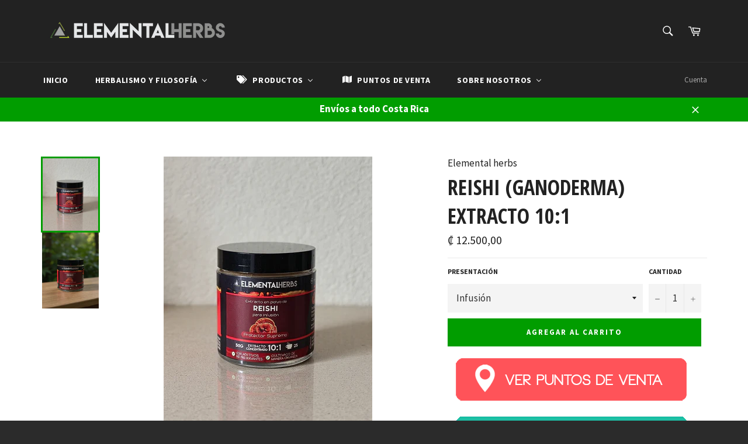

--- FILE ---
content_type: text/html; charset=utf-8
request_url: https://elementalherbscr.com/products/reishi
body_size: 29684
content:
<!doctype html>
<!--[if IE 9]> <html class="ie9 no-js" lang="es"> <![endif]-->
<!--[if (gt IE 9)|!(IE)]><!--> <html class="no-js" lang="es"> <!--<![endif]-->
<head>

  <meta charset="utf-8">
  <meta http-equiv="X-UA-Compatible" content="IE=edge,chrome=1">
  <meta name="viewport" content="width=device-width,initial-scale=1">
  <meta name="theme-color" content="#222222">
  <meta name="facebook-domain-verification" content="agcussgkt1kxpf198ijkmlczb9n0e4" />

  
    <link rel="shortcut icon" href="//elementalherbscr.com/cdn/shop/files/favicon_e7b88e1c-c8b6-4683-b25e-6e9f039a1420_32x32.png?v=1614327186" type="image/png">
  

  <link rel="canonical" href="https://elementalherbscr.com/products/reishi">
  <title>
  Reishi (Ganoderma) Extracto 10:1 &ndash; Elemental Herbs
  </title>

  
    <meta name="description" content="🍄 Reishi — 100% Ganoderma lucidum Hongos tónico superior conocido como “El Hongo de la Inmortalidad”. Adaptógeno inmunomodulante que fortalece defensas, calma el estrés, mejora el ánimo, apoya la función hepática, promueve equilibrio emocional y protege al cuerpo con una de las cargas antioxidantes más potentes del rei">
  

  <!-- /snippets/social-meta-tags.liquid --><meta property="og:site_name" content="Elemental Herbs">
<meta property="og:url" content="https://elementalherbscr.com/products/reishi">
<meta property="og:title" content="Reishi (Ganoderma) Extracto 10:1">
<meta property="og:type" content="product">
<meta property="og:description" content="🍄 Reishi — 100% Ganoderma lucidum Hongos tónico superior conocido como “El Hongo de la Inmortalidad”. Adaptógeno inmunomodulante que fortalece defensas, calma el estrés, mejora el ánimo, apoya la función hepática, promueve equilibrio emocional y protege al cuerpo con una de las cargas antioxidantes más potentes del rei"><meta property="og:price:amount" content="12.500,00">
  <meta property="og:price:currency" content="CRC"><meta property="og:image" content="http://elementalherbscr.com/cdn/shop/files/An-jWAROfAWgTfIr-oBVppDheukFm9c-nQ20QczKZwMwLg8hfL6rftIKdppFWar_aupf1c_qSMel8WItVWaf632Tb9AMB4jMmw_JNkaZAepDtHoq4CKf5IaoC5S1OA-TTBZbIuiDH9T1sIpgyrwXF5ixT5HAd6qNg3Z4bUwj79vt2Ci25bRCZ3g_1024x1024.jpg?v=1764389604"><meta property="og:image" content="http://elementalherbscr.com/cdn/shop/files/An_ODyaSI9ftAzMLRp_LRN0kszVv7fUqx-TETpKDCrWJNZKOE8MNnurWhtbYBepCDhXtYrgpM2jcekTvP8uS2zlayrhukzpdYNdzxpY8Ex3ycxs3QxGvS7uvrJzHLZqUP4p9W8ts8e6EAdt-pZoPbru0mJaal9mmiW-gGw6tX99fOYlZ8zvzxCE_1024x1024.jpg?v=1764389806">
<meta property="og:image:secure_url" content="https://elementalherbscr.com/cdn/shop/files/An-jWAROfAWgTfIr-oBVppDheukFm9c-nQ20QczKZwMwLg8hfL6rftIKdppFWar_aupf1c_qSMel8WItVWaf632Tb9AMB4jMmw_JNkaZAepDtHoq4CKf5IaoC5S1OA-TTBZbIuiDH9T1sIpgyrwXF5ixT5HAd6qNg3Z4bUwj79vt2Ci25bRCZ3g_1024x1024.jpg?v=1764389604"><meta property="og:image:secure_url" content="https://elementalherbscr.com/cdn/shop/files/An_ODyaSI9ftAzMLRp_LRN0kszVv7fUqx-TETpKDCrWJNZKOE8MNnurWhtbYBepCDhXtYrgpM2jcekTvP8uS2zlayrhukzpdYNdzxpY8Ex3ycxs3QxGvS7uvrJzHLZqUP4p9W8ts8e6EAdt-pZoPbru0mJaal9mmiW-gGw6tX99fOYlZ8zvzxCE_1024x1024.jpg?v=1764389806">


<meta name="twitter:card" content="summary_large_image">
<meta name="twitter:title" content="Reishi (Ganoderma) Extracto 10:1">
<meta name="twitter:description" content="🍄 Reishi — 100% Ganoderma lucidum Hongos tónico superior conocido como “El Hongo de la Inmortalidad”. Adaptógeno inmunomodulante que fortalece defensas, calma el estrés, mejora el ánimo, apoya la función hepática, promueve equilibrio emocional y protege al cuerpo con una de las cargas antioxidantes más potentes del rei">


  <script>
    document.documentElement.className = document.documentElement.className.replace('no-js', 'js');
  </script>

  <link href="//elementalherbscr.com/cdn/shop/t/21/assets/theme.scss.css?v=111643904628549421161752390467" rel="stylesheet" type="text/css" media="all" />
  
  
  
  <link href="//fonts.googleapis.com/css?family=Source+Sans+Pro:400,700" rel="stylesheet" type="text/css" media="all" />


  
    
    
    <link href="//fonts.googleapis.com/css?family=Open+Sans+Condensed:400,700" rel="stylesheet" type="text/css" media="all" />
  



  <script>
    window.theme = window.theme || {};

    theme.strings = {
      stockAvailable: "1 restantes",
      addToCart: "Agregar al carrito",
      soldOut: "Agotado",
      unavailable: "No disponible",
      noStockAvailable: "El artículo no se pudo agregar al carrito porque no hay suficientes unidades disponibles.",
      willNotShipUntil: "Será enviado después [date]",
      willBeInStockAfter: "Estará disponible después [date]",
      totalCartDiscount: "Está ahorrando [savings]"
    };
  </script>

  

  <!--[if (gt IE 9)|!(IE)]><!--><script src="//elementalherbscr.com/cdn/shop/t/21/assets/vendor.js?v=106113801271224781871527165654" defer="defer"></script><!--<![endif]-->
  <!--[if lt IE 9]><script src="//elementalherbscr.com/cdn/shop/t/21/assets/vendor.js?v=106113801271224781871527165654"></script><![endif]-->

  
    <script>
      window.theme = window.theme || {};
      theme.moneyFormat = "\u003cspan class=money\u003e ₡ {{amount_with_comma_separator}} \u003c\/span\u003e";
    </script>
  

  <!--[if (gt IE 9)|!(IE)]><!--><script src="//elementalherbscr.com/cdn/shop/t/21/assets/theme.js?v=60391446684648205121527165653" defer="defer"></script><!--<![endif]-->
  <!--[if lte IE 9]><script src="//elementalherbscr.com/cdn/shop/t/21/assets/theme.js?v=60391446684648205121527165653"></script><![endif]-->

  
  
  <script>window.performance && window.performance.mark && window.performance.mark('shopify.content_for_header.start');</script><meta name="google-site-verification" content="ICw4NEus6k5jxBqxLusdPuW5yjtqMLsETLWoAdQ3nN8">
<meta id="shopify-digital-wallet" name="shopify-digital-wallet" content="/20705993/digital_wallets/dialog">
<meta name="shopify-checkout-api-token" content="f19ce57f3f2b5a4a80d05f425a9f8f00">
<meta id="in-context-paypal-metadata" data-shop-id="20705993" data-venmo-supported="false" data-environment="production" data-locale="es_ES" data-paypal-v4="true" data-currency="CRC">
<link rel="alternate" type="application/json+oembed" href="https://elementalherbscr.com/products/reishi.oembed">
<script async="async" src="/checkouts/internal/preloads.js?locale=es-CR"></script>
<script id="shopify-features" type="application/json">{"accessToken":"f19ce57f3f2b5a4a80d05f425a9f8f00","betas":["rich-media-storefront-analytics"],"domain":"elementalherbscr.com","predictiveSearch":true,"shopId":20705993,"locale":"es"}</script>
<script>var Shopify = Shopify || {};
Shopify.shop = "elemental-herbs.myshopify.com";
Shopify.locale = "es";
Shopify.currency = {"active":"CRC","rate":"1.0"};
Shopify.country = "CR";
Shopify.theme = {"name":"Venture before MC","id":12375883868,"schema_name":"Venture","schema_version":"2.0.5","theme_store_id":775,"role":"main"};
Shopify.theme.handle = "null";
Shopify.theme.style = {"id":null,"handle":null};
Shopify.cdnHost = "elementalherbscr.com/cdn";
Shopify.routes = Shopify.routes || {};
Shopify.routes.root = "/";</script>
<script type="module">!function(o){(o.Shopify=o.Shopify||{}).modules=!0}(window);</script>
<script>!function(o){function n(){var o=[];function n(){o.push(Array.prototype.slice.apply(arguments))}return n.q=o,n}var t=o.Shopify=o.Shopify||{};t.loadFeatures=n(),t.autoloadFeatures=n()}(window);</script>
<script id="shop-js-analytics" type="application/json">{"pageType":"product"}</script>
<script defer="defer" async type="module" src="//elementalherbscr.com/cdn/shopifycloud/shop-js/modules/v2/client.init-shop-cart-sync_CKHg5p7x.es.esm.js"></script>
<script defer="defer" async type="module" src="//elementalherbscr.com/cdn/shopifycloud/shop-js/modules/v2/chunk.common_DkoBXfB9.esm.js"></script>
<script type="module">
  await import("//elementalherbscr.com/cdn/shopifycloud/shop-js/modules/v2/client.init-shop-cart-sync_CKHg5p7x.es.esm.js");
await import("//elementalherbscr.com/cdn/shopifycloud/shop-js/modules/v2/chunk.common_DkoBXfB9.esm.js");

  window.Shopify.SignInWithShop?.initShopCartSync?.({"fedCMEnabled":true,"windoidEnabled":true});

</script>
<script>(function() {
  var isLoaded = false;
  function asyncLoad() {
    if (isLoaded) return;
    isLoaded = true;
    var urls = ["https:\/\/s3-us-west-2.amazonaws.com\/smart-social-login\/smart-social-login.js?shop=elemental-herbs.myshopify.com"];
    for (var i = 0; i < urls.length; i++) {
      var s = document.createElement('script');
      s.type = 'text/javascript';
      s.async = true;
      s.src = urls[i];
      var x = document.getElementsByTagName('script')[0];
      x.parentNode.insertBefore(s, x);
    }
  };
  if(window.attachEvent) {
    window.attachEvent('onload', asyncLoad);
  } else {
    window.addEventListener('load', asyncLoad, false);
  }
})();</script>
<script id="__st">var __st={"a":20705993,"offset":-21600,"reqid":"34e50be6-08ae-4b31-838d-1e483ad03ca1-1767238934","pageurl":"elementalherbscr.com\/products\/reishi","u":"1750c3a103db","p":"product","rtyp":"product","rid":10516848199};</script>
<script>window.ShopifyPaypalV4VisibilityTracking = true;</script>
<script id="captcha-bootstrap">!function(){'use strict';const t='contact',e='account',n='new_comment',o=[[t,t],['blogs',n],['comments',n],[t,'customer']],c=[[e,'customer_login'],[e,'guest_login'],[e,'recover_customer_password'],[e,'create_customer']],r=t=>t.map((([t,e])=>`form[action*='/${t}']:not([data-nocaptcha='true']) input[name='form_type'][value='${e}']`)).join(','),a=t=>()=>t?[...document.querySelectorAll(t)].map((t=>t.form)):[];function s(){const t=[...o],e=r(t);return a(e)}const i='password',u='form_key',d=['recaptcha-v3-token','g-recaptcha-response','h-captcha-response',i],f=()=>{try{return window.sessionStorage}catch{return}},m='__shopify_v',_=t=>t.elements[u];function p(t,e,n=!1){try{const o=window.sessionStorage,c=JSON.parse(o.getItem(e)),{data:r}=function(t){const{data:e,action:n}=t;return t[m]||n?{data:e,action:n}:{data:t,action:n}}(c);for(const[e,n]of Object.entries(r))t.elements[e]&&(t.elements[e].value=n);n&&o.removeItem(e)}catch(o){console.error('form repopulation failed',{error:o})}}const l='form_type',E='cptcha';function T(t){t.dataset[E]=!0}const w=window,h=w.document,L='Shopify',v='ce_forms',y='captcha';let A=!1;((t,e)=>{const n=(g='f06e6c50-85a8-45c8-87d0-21a2b65856fe',I='https://cdn.shopify.com/shopifycloud/storefront-forms-hcaptcha/ce_storefront_forms_captcha_hcaptcha.v1.5.2.iife.js',D={infoText:'Protegido por hCaptcha',privacyText:'Privacidad',termsText:'Términos'},(t,e,n)=>{const o=w[L][v],c=o.bindForm;if(c)return c(t,g,e,D).then(n);var r;o.q.push([[t,g,e,D],n]),r=I,A||(h.body.append(Object.assign(h.createElement('script'),{id:'captcha-provider',async:!0,src:r})),A=!0)});var g,I,D;w[L]=w[L]||{},w[L][v]=w[L][v]||{},w[L][v].q=[],w[L][y]=w[L][y]||{},w[L][y].protect=function(t,e){n(t,void 0,e),T(t)},Object.freeze(w[L][y]),function(t,e,n,w,h,L){const[v,y,A,g]=function(t,e,n){const i=e?o:[],u=t?c:[],d=[...i,...u],f=r(d),m=r(i),_=r(d.filter((([t,e])=>n.includes(e))));return[a(f),a(m),a(_),s()]}(w,h,L),I=t=>{const e=t.target;return e instanceof HTMLFormElement?e:e&&e.form},D=t=>v().includes(t);t.addEventListener('submit',(t=>{const e=I(t);if(!e)return;const n=D(e)&&!e.dataset.hcaptchaBound&&!e.dataset.recaptchaBound,o=_(e),c=g().includes(e)&&(!o||!o.value);(n||c)&&t.preventDefault(),c&&!n&&(function(t){try{if(!f())return;!function(t){const e=f();if(!e)return;const n=_(t);if(!n)return;const o=n.value;o&&e.removeItem(o)}(t);const e=Array.from(Array(32),(()=>Math.random().toString(36)[2])).join('');!function(t,e){_(t)||t.append(Object.assign(document.createElement('input'),{type:'hidden',name:u})),t.elements[u].value=e}(t,e),function(t,e){const n=f();if(!n)return;const o=[...t.querySelectorAll(`input[type='${i}']`)].map((({name:t})=>t)),c=[...d,...o],r={};for(const[a,s]of new FormData(t).entries())c.includes(a)||(r[a]=s);n.setItem(e,JSON.stringify({[m]:1,action:t.action,data:r}))}(t,e)}catch(e){console.error('failed to persist form',e)}}(e),e.submit())}));const S=(t,e)=>{t&&!t.dataset[E]&&(n(t,e.some((e=>e===t))),T(t))};for(const o of['focusin','change'])t.addEventListener(o,(t=>{const e=I(t);D(e)&&S(e,y())}));const B=e.get('form_key'),M=e.get(l),P=B&&M;t.addEventListener('DOMContentLoaded',(()=>{const t=y();if(P)for(const e of t)e.elements[l].value===M&&p(e,B);[...new Set([...A(),...v().filter((t=>'true'===t.dataset.shopifyCaptcha))])].forEach((e=>S(e,t)))}))}(h,new URLSearchParams(w.location.search),n,t,e,['guest_login'])})(!0,!0)}();</script>
<script integrity="sha256-4kQ18oKyAcykRKYeNunJcIwy7WH5gtpwJnB7kiuLZ1E=" data-source-attribution="shopify.loadfeatures" defer="defer" src="//elementalherbscr.com/cdn/shopifycloud/storefront/assets/storefront/load_feature-a0a9edcb.js" crossorigin="anonymous"></script>
<script data-source-attribution="shopify.dynamic_checkout.dynamic.init">var Shopify=Shopify||{};Shopify.PaymentButton=Shopify.PaymentButton||{isStorefrontPortableWallets:!0,init:function(){window.Shopify.PaymentButton.init=function(){};var t=document.createElement("script");t.src="https://elementalherbscr.com/cdn/shopifycloud/portable-wallets/latest/portable-wallets.es.js",t.type="module",document.head.appendChild(t)}};
</script>
<script data-source-attribution="shopify.dynamic_checkout.buyer_consent">
  function portableWalletsHideBuyerConsent(e){var t=document.getElementById("shopify-buyer-consent"),n=document.getElementById("shopify-subscription-policy-button");t&&n&&(t.classList.add("hidden"),t.setAttribute("aria-hidden","true"),n.removeEventListener("click",e))}function portableWalletsShowBuyerConsent(e){var t=document.getElementById("shopify-buyer-consent"),n=document.getElementById("shopify-subscription-policy-button");t&&n&&(t.classList.remove("hidden"),t.removeAttribute("aria-hidden"),n.addEventListener("click",e))}window.Shopify?.PaymentButton&&(window.Shopify.PaymentButton.hideBuyerConsent=portableWalletsHideBuyerConsent,window.Shopify.PaymentButton.showBuyerConsent=portableWalletsShowBuyerConsent);
</script>
<script data-source-attribution="shopify.dynamic_checkout.cart.bootstrap">document.addEventListener("DOMContentLoaded",(function(){function t(){return document.querySelector("shopify-accelerated-checkout-cart, shopify-accelerated-checkout")}if(t())Shopify.PaymentButton.init();else{new MutationObserver((function(e,n){t()&&(Shopify.PaymentButton.init(),n.disconnect())})).observe(document.body,{childList:!0,subtree:!0})}}));
</script>
<link id="shopify-accelerated-checkout-styles" rel="stylesheet" media="screen" href="https://elementalherbscr.com/cdn/shopifycloud/portable-wallets/latest/accelerated-checkout-backwards-compat.css" crossorigin="anonymous">
<style id="shopify-accelerated-checkout-cart">
        #shopify-buyer-consent {
  margin-top: 1em;
  display: inline-block;
  width: 100%;
}

#shopify-buyer-consent.hidden {
  display: none;
}

#shopify-subscription-policy-button {
  background: none;
  border: none;
  padding: 0;
  text-decoration: underline;
  font-size: inherit;
  cursor: pointer;
}

#shopify-subscription-policy-button::before {
  box-shadow: none;
}

      </style>

<script>window.performance && window.performance.mark && window.performance.mark('shopify.content_for_header.end');</script>
  










<!-- BEGIN app block: shopify://apps/buddha-mega-menu-navigation/blocks/megamenu/dbb4ce56-bf86-4830-9b3d-16efbef51c6f -->
<script>
        var productImageAndPrice = [],
            collectionImages = [],
            articleImages = [],
            mmLivIcons = false,
            mmFlipClock = false,
            mmFixesUseJquery = false,
            mmNumMMI = 5,
            mmSchemaTranslation = {},
            mmMenuStrings =  {"menuStrings":{"default":{"Inicio":"Inicio","Herbalismo y Filosofía":"Herbalismo y Filosofía","Cómo empezar...":"Cómo empezar...","Tónicos Herbales":"Tónicos Herbales","Yin-Yang ☯":"Yin-Yang ☯","Los 3 Tesoros":"Los 3 Tesoros","Salud Radiante":"Salud Radiante","+ Prácticas de balance":"+ Prácticas de balance","Productos":"Productos","Energizantes •":"Energizantes •","ACTIVATE Fórmula":"ACTIVATE Fórmula","Astragalus":"Astragalus","Ashwagandha":"Ashwagandha","Cistanche":"Cistanche","Cordyceps":"Cordyceps","Ginseng Siberiano (Eleuthero)":"Ginseng Siberiano (Eleuthero)","Gynostemma":"Gynostemma","Shilajit":"Shilajit","Pine Pollen":"Pine Pollen","Polyrhachis":"Polyrhachis","Restaurativos •":"Restaurativos •","REVITALIZA Fórmula":"REVITALIZA Fórmula","Asparagus":"Asparagus","Dong Quai (Angelica)":"Dong Quai (Angelica)","Goji Berry (Lycium)":"Goji Berry (Lycium)","Eucommia":"Eucommia","He Shou Wu":"He Shou Wu","Longan":"Longan","Schizandra":"Schizandra","Tremella":"Tremella","Anti-Estrés •":"Anti-Estrés •","ARMONYA Fórmula":"ARMONYA Fórmula","Holy Basil (Tulsi)":"Holy Basil (Tulsi)","Rosas":"Rosas","Rhodiola":"Rhodiola","Reishi (Ganoderma)":"Reishi (Ganoderma)","Bacopa (Brahmi) Extracto 10:1":"Bacopa (Brahmi) Extracto 10:1","Hongos Medicinales":"Hongos Medicinales","Chaga":"Chaga","Lion's Mane":"Lion's Mane","Turkey Tail":"Turkey Tail","Fórmulas Herbales":"Fórmulas Herbales","ACTIVATE":"ACTIVATE","ARMONYA":"ARMONYA","CIRCULACIÓN":"CIRCULACIÓN","DETOX+":"DETOX+","DIGEST":"DIGEST","INMUNE":"INMUNE","REVITALIZA":"REVITALIZA","Super Adaptógeno":"Super Adaptógeno","Superfoods":"Superfoods","Superfood Mix":"Superfood Mix","Organic Greens":"Organic Greens","Aceite de Krill (Omega 3)":"Aceite de Krill (Omega 3)","Todos los productos":"Todos los productos","Puntos de Venta":"Puntos de Venta","Sobre Nosotros":"Sobre Nosotros","Nuestra empresa":"Nuestra empresa","Contáctanos":"Contáctanos"}},"additional":{"default":{"Add to cart":"Add to cart","Sold out":"Sold out","JUST ADDED TO YOUR CART":"JUST ADDED TO YOUR CART","OUT OF STOCK":"OUT OF STOCK","View Cart":"View Cart"}}} ,
            mmShopLocale = "es",
            mmShopLocaleCollectionsRoute = "/collections",
            mmSchemaDesignJSON = [{"action":"menu-select","value":"main-menu"},{"action":"design","setting":"vertical_text_color","value":"#ffffff"},{"action":"design","setting":"vertical_background_color","value":"#4b4c4c"},{"action":"design","setting":"vertical_link_hover_color","value":"#0da19a"},{"action":"design","setting":"background_hover_color","value":"#f9f9f9"},{"action":"design","setting":"link_hover_color","value":"#0da19a"},{"action":"design","setting":"font_family","value":"Default"},{"action":"design","setting":"vertical_font_size","value":"12px"},{"action":"design","setting":"font_size","value":"14px"},{"action":"design","setting":"background_color","value":"#2c2c2c"},{"action":"design","setting":"text_color","value":"#8c8c8c"}],
            mmDomChangeSkipUl = "",
            buddhaMegaMenuShop = "elemental-herbs.myshopify.com",
            mmWireframeCompression = "0",
            mmExtensionAssetUrl = "https://cdn.shopify.com/extensions/019abe06-4a3f-7763-88da-170e1b54169b/mega-menu-151/assets/";var bestSellersHTML = '';var newestProductsHTML = '';/* get link lists api */
        var linkLists={"main-menu" : {"title":"Menu Principal", "items":["/","/pages/como-empezar","/collections/all","/pages/puntos-de-venta","/pages/herbalismo-y-filosofia","/pages/nuestra-empresa",]},"footer" : {"title":"Footer", "items":["/","/collections/all","/","/",]},"productos" : {"title":"Productos", "items":["/collections/all","/collections/restaurativos","/collections/energizantes","/collections/relajantes","/collections/formulas-1","/collections/superfoods",]},"herbalismo" : {"title":"+ Herbalismo", "items":["/pages/tonicos-herbales","/pages/yin-yang","/pages/los-3-tesoros","/pages/los-5-elementos","/pages/salud-radiante","/pages/otras-practicas",]},"estilo-de-vida" : {"title":"Estilo de vida", "items":["/","/","/",]},"sobre-nosotros" : {"title":"Sobre Nosotros", "items":["/pages/nuestra-empresa","/pages/contactanos","/blogs/news","/policies/refund-policy",]},"customer-account-main-menu" : {"title":"Menú principal de la cuenta de cliente", "items":["/","https://shopify.com/20705993/account/orders?locale=es&amp;region_country=CR",]},};/*ENDPARSE*/

        

        /* set product prices *//* get the collection images *//* get the article images *//* customer fixes */
        var mmThemeFixesAfter = function(){ if (tempMenuObject.u.querySelector(".site-nav--active.buddha-menu-item") == null) { mmForEach(tempMenuObject.u, ".buddha-menu-item", function(el){ el.classList.add("site-nav--active"); }); } mmAddStyle(" .horizontal-mega-menu { white-space: normal; } ", "themeScript"); }; 
        

        var mmWireframe = {"html" : "<li class=\"buddha-menu-item\" itemId=\"zLFOp\"  ><a data-href=\"/\" href=\"/\" aria-label=\"Inicio\" data-no-instant=\"\" onclick=\"mmGoToPage(this, event); return false;\"  ><span class=\"mm-title\">Inicio</span></a></li><li class=\"buddha-menu-item\" itemId=\"v6FRc\"  ><a data-href=\"/pages/herbalismo-y-filosofia\" href=\"/pages/herbalismo-y-filosofia\" aria-label=\"Herbalismo y Filosofía\" data-no-instant=\"\" onclick=\"mmGoToPage(this, event); return false;\"  ><span class=\"mm-title\">Herbalismo y Filosofía</span><i class=\"mm-arrow mm-angle-down\" aria-hidden=\"true\"></i><span class=\"toggle-menu-btn\" style=\"display:none;\" title=\"Toggle menu\" onclick=\"return toggleSubmenu(this)\"><span class=\"mm-arrow-icon\"><span class=\"bar-one\"></span><span class=\"bar-two\"></span></span></span></a><ul class=\"mm-submenu tree  small mm-last-level\"><li data-href=\"/pages/como-empezar\" href=\"/pages/como-empezar\" aria-label=\"Cómo empezar...\" data-no-instant=\"\" onclick=\"mmGoToPage(this, event); return false;\"  ><a data-href=\"/pages/como-empezar\" href=\"/pages/como-empezar\" aria-label=\"Cómo empezar...\" data-no-instant=\"\" onclick=\"mmGoToPage(this, event); return false;\"  ><span class=\"mm-title\">Cómo empezar...</span></a></li><li data-href=\"/pages/tonicos-herbales\" href=\"/pages/tonicos-herbales\" aria-label=\"Tónicos Herbales\" data-no-instant=\"\" onclick=\"mmGoToPage(this, event); return false;\"  ><a data-href=\"/pages/tonicos-herbales\" href=\"/pages/tonicos-herbales\" aria-label=\"Tónicos Herbales\" data-no-instant=\"\" onclick=\"mmGoToPage(this, event); return false;\"  ><span class=\"mm-title\">Tónicos Herbales</span></a></li><li data-href=\"/pages/yin-yang\" href=\"/pages/yin-yang\" aria-label=\"Yin-Yang ☯\" data-no-instant=\"\" onclick=\"mmGoToPage(this, event); return false;\"  ><a data-href=\"/pages/yin-yang\" href=\"/pages/yin-yang\" aria-label=\"Yin-Yang ☯\" data-no-instant=\"\" onclick=\"mmGoToPage(this, event); return false;\"  ><span class=\"mm-title\">Yin-Yang ☯</span></a></li><li data-href=\"/pages/los-3-tesoros\" href=\"/pages/los-3-tesoros\" aria-label=\"Los 3 Tesoros\" data-no-instant=\"\" onclick=\"mmGoToPage(this, event); return false;\"  ><a data-href=\"/pages/los-3-tesoros\" href=\"/pages/los-3-tesoros\" aria-label=\"Los 3 Tesoros\" data-no-instant=\"\" onclick=\"mmGoToPage(this, event); return false;\"  ><span class=\"mm-title\">Los 3 Tesoros</span></a></li><li data-href=\"/pages/salud-radiante\" href=\"/pages/salud-radiante\" aria-label=\"Salud Radiante\" data-no-instant=\"\" onclick=\"mmGoToPage(this, event); return false;\"  ><a data-href=\"/pages/salud-radiante\" href=\"/pages/salud-radiante\" aria-label=\"Salud Radiante\" data-no-instant=\"\" onclick=\"mmGoToPage(this, event); return false;\"  ><span class=\"mm-title\">Salud Radiante</span></a></li><li data-href=\"/pages/otras-practicas\" href=\"/pages/otras-practicas\" aria-label=\"+ Prácticas de balance\" data-no-instant=\"\" onclick=\"mmGoToPage(this, event); return false;\"  ><a data-href=\"/pages/otras-practicas\" href=\"/pages/otras-practicas\" aria-label=\"+ Prácticas de balance\" data-no-instant=\"\" onclick=\"mmGoToPage(this, event); return false;\"  ><span class=\"mm-title\">+ Prácticas de balance</span></a></li></ul></li><li class=\"buddha-menu-item\" itemId=\"3HXMm\"  ><a data-href=\"/collections\" href=\"/collections\" aria-label=\"Productos\" data-no-instant=\"\" onclick=\"mmGoToPage(this, event); return false;\"  ><i class=\"mm-icon static fa fa-tags\" aria-hidden=\"true\"></i><span class=\"mm-title\">Productos</span><i class=\"mm-arrow mm-angle-down\" aria-hidden=\"true\"></i><span class=\"toggle-menu-btn\" style=\"display:none;\" title=\"Toggle menu\" onclick=\"return toggleSubmenu(this)\"><span class=\"mm-arrow-icon\"><span class=\"bar-one\"></span><span class=\"bar-two\"></span></span></span></a><ul class=\"mm-submenu tree  small \"><li data-href=\"/collections/energizantes\" href=\"/collections/energizantes\" aria-label=\"Energizantes •\" data-no-instant=\"\" onclick=\"mmGoToPage(this, event); return false;\"  ><a data-href=\"/collections/energizantes\" href=\"/collections/energizantes\" aria-label=\"Energizantes •\" data-no-instant=\"\" onclick=\"mmGoToPage(this, event); return false;\"  ><span class=\"mm-title\">Energizantes •</span><i class=\"mm-arrow mm-angle-down\" aria-hidden=\"true\"></i><span class=\"toggle-menu-btn\" style=\"display:none;\" title=\"Toggle menu\" onclick=\"return toggleSubmenu(this)\"><span class=\"mm-arrow-icon\"><span class=\"bar-one\"></span><span class=\"bar-two\"></span></span></span></a><ul class=\"mm-submenu tree  small mm-last-level\"><li data-href=\"/products/activate\" href=\"/products/activate\" aria-label=\"ACTIVATE Fórmula\" data-no-instant=\"\" onclick=\"mmGoToPage(this, event); return false;\"  ><a data-href=\"/products/activate\" href=\"/products/activate\" aria-label=\"ACTIVATE Fórmula\" data-no-instant=\"\" onclick=\"mmGoToPage(this, event); return false;\"  ><span class=\"mm-title\">ACTIVATE Fórmula</span></a></li><li data-href=\"/products/astragalus\" href=\"/products/astragalus\" aria-label=\"Astragalus\" data-no-instant=\"\" onclick=\"mmGoToPage(this, event); return false;\"  ><a data-href=\"/products/astragalus\" href=\"/products/astragalus\" aria-label=\"Astragalus\" data-no-instant=\"\" onclick=\"mmGoToPage(this, event); return false;\"  ><span class=\"mm-title\">Astragalus</span></a></li><li data-href=\"/products/ashwagandha\" href=\"/products/ashwagandha\" aria-label=\"Ashwagandha\" data-no-instant=\"\" onclick=\"mmGoToPage(this, event); return false;\"  ><a data-href=\"/products/ashwagandha\" href=\"/products/ashwagandha\" aria-label=\"Ashwagandha\" data-no-instant=\"\" onclick=\"mmGoToPage(this, event); return false;\"  ><span class=\"mm-title\">Ashwagandha</span></a></li><li data-href=\"/products/cistanche\" href=\"/products/cistanche\" aria-label=\"Cistanche\" data-no-instant=\"\" onclick=\"mmGoToPage(this, event); return false;\"  ><a data-href=\"/products/cistanche\" href=\"/products/cistanche\" aria-label=\"Cistanche\" data-no-instant=\"\" onclick=\"mmGoToPage(this, event); return false;\"  ><span class=\"mm-title\">Cistanche</span></a></li><li data-href=\"/products/coydyceps\" href=\"/products/coydyceps\" aria-label=\"Cordyceps\" data-no-instant=\"\" onclick=\"mmGoToPage(this, event); return false;\"  ><a data-href=\"/products/coydyceps\" href=\"/products/coydyceps\" aria-label=\"Cordyceps\" data-no-instant=\"\" onclick=\"mmGoToPage(this, event); return false;\"  ><span class=\"mm-title\">Cordyceps</span></a></li><li data-href=\"/products/ginseng-siberiano\" href=\"/products/ginseng-siberiano\" aria-label=\"Ginseng Siberiano (Eleuthero)\" data-no-instant=\"\" onclick=\"mmGoToPage(this, event); return false;\"  ><a data-href=\"/products/ginseng-siberiano\" href=\"/products/ginseng-siberiano\" aria-label=\"Ginseng Siberiano (Eleuthero)\" data-no-instant=\"\" onclick=\"mmGoToPage(this, event); return false;\"  ><span class=\"mm-title\">Ginseng Siberiano (Eleuthero)</span></a></li><li data-href=\"/products/gynostemma\" href=\"/products/gynostemma\" aria-label=\"Gynostemma\" data-no-instant=\"\" onclick=\"mmGoToPage(this, event); return false;\"  ><a data-href=\"/products/gynostemma\" href=\"/products/gynostemma\" aria-label=\"Gynostemma\" data-no-instant=\"\" onclick=\"mmGoToPage(this, event); return false;\"  ><span class=\"mm-title\">Gynostemma</span></a></li><li data-href=\"/products/shilajit\" href=\"/products/shilajit\" aria-label=\"Shilajit\" data-no-instant=\"\" onclick=\"mmGoToPage(this, event); return false;\"  ><a data-href=\"/products/shilajit\" href=\"/products/shilajit\" aria-label=\"Shilajit\" data-no-instant=\"\" onclick=\"mmGoToPage(this, event); return false;\"  ><span class=\"mm-title\">Shilajit</span></a></li><li data-href=\"/products/pine-pollen\" href=\"/products/pine-pollen\" aria-label=\"Pine Pollen\" data-no-instant=\"\" onclick=\"mmGoToPage(this, event); return false;\"  ><a data-href=\"/products/pine-pollen\" href=\"/products/pine-pollen\" aria-label=\"Pine Pollen\" data-no-instant=\"\" onclick=\"mmGoToPage(this, event); return false;\"  ><span class=\"mm-title\">Pine Pollen</span></a></li><li data-href=\"/products/polyrhachis\" href=\"/products/polyrhachis\" aria-label=\"Polyrhachis\" data-no-instant=\"\" onclick=\"mmGoToPage(this, event); return false;\"  ><a data-href=\"/products/polyrhachis\" href=\"/products/polyrhachis\" aria-label=\"Polyrhachis\" data-no-instant=\"\" onclick=\"mmGoToPage(this, event); return false;\"  ><span class=\"mm-title\">Polyrhachis</span></a></li></ul></li><li data-href=\"/collections/restaurativos\" href=\"/collections/restaurativos\" aria-label=\"Restaurativos •\" data-no-instant=\"\" onclick=\"mmGoToPage(this, event); return false;\"  ><a data-href=\"/collections/restaurativos\" href=\"/collections/restaurativos\" aria-label=\"Restaurativos •\" data-no-instant=\"\" onclick=\"mmGoToPage(this, event); return false;\"  ><span class=\"mm-title\">Restaurativos •</span><i class=\"mm-arrow mm-angle-down\" aria-hidden=\"true\"></i><span class=\"toggle-menu-btn\" style=\"display:none;\" title=\"Toggle menu\" onclick=\"return toggleSubmenu(this)\"><span class=\"mm-arrow-icon\"><span class=\"bar-one\"></span><span class=\"bar-two\"></span></span></span></a><ul class=\"mm-submenu tree  small mm-last-level\"><li data-href=\"/products/revitaliza\" href=\"/products/revitaliza\" aria-label=\"REVITALIZA Fórmula\" data-no-instant=\"\" onclick=\"mmGoToPage(this, event); return false;\"  ><a data-href=\"/products/revitaliza\" href=\"/products/revitaliza\" aria-label=\"REVITALIZA Fórmula\" data-no-instant=\"\" onclick=\"mmGoToPage(this, event); return false;\"  ><span class=\"mm-title\">REVITALIZA Fórmula</span></a></li><li data-href=\"/products/asparagus\" href=\"/products/asparagus\" aria-label=\"Asparagus\" data-no-instant=\"\" onclick=\"mmGoToPage(this, event); return false;\"  ><a data-href=\"/products/asparagus\" href=\"/products/asparagus\" aria-label=\"Asparagus\" data-no-instant=\"\" onclick=\"mmGoToPage(this, event); return false;\"  ><span class=\"mm-title\">Asparagus</span></a></li><li data-href=\"/products/dong-quai\" href=\"/products/dong-quai\" aria-label=\"Dong Quai (Angelica)\" data-no-instant=\"\" onclick=\"mmGoToPage(this, event); return false;\"  ><a data-href=\"/products/dong-quai\" href=\"/products/dong-quai\" aria-label=\"Dong Quai (Angelica)\" data-no-instant=\"\" onclick=\"mmGoToPage(this, event); return false;\"  ><span class=\"mm-title\">Dong Quai (Angelica)</span></a></li><li data-href=\"/products/goji\" href=\"/products/goji\" aria-label=\"Goji Berry (Lycium)\" data-no-instant=\"\" onclick=\"mmGoToPage(this, event); return false;\"  ><a data-href=\"/products/goji\" href=\"/products/goji\" aria-label=\"Goji Berry (Lycium)\" data-no-instant=\"\" onclick=\"mmGoToPage(this, event); return false;\"  ><span class=\"mm-title\">Goji Berry (Lycium)</span></a></li><li data-href=\"/products/eucommia\" href=\"/products/eucommia\" aria-label=\"Eucommia\" data-no-instant=\"\" onclick=\"mmGoToPage(this, event); return false;\"  ><a data-href=\"/products/eucommia\" href=\"/products/eucommia\" aria-label=\"Eucommia\" data-no-instant=\"\" onclick=\"mmGoToPage(this, event); return false;\"  ><span class=\"mm-title\">Eucommia</span></a></li><li data-href=\"/products/he-shou-wu\" href=\"/products/he-shou-wu\" aria-label=\"He Shou Wu\" data-no-instant=\"\" onclick=\"mmGoToPage(this, event); return false;\"  ><a data-href=\"/products/he-shou-wu\" href=\"/products/he-shou-wu\" aria-label=\"He Shou Wu\" data-no-instant=\"\" onclick=\"mmGoToPage(this, event); return false;\"  ><span class=\"mm-title\">He Shou Wu</span></a></li><li data-href=\"/products/longan\" href=\"/products/longan\" aria-label=\"Longan\" data-no-instant=\"\" onclick=\"mmGoToPage(this, event); return false;\"  ><a data-href=\"/products/longan\" href=\"/products/longan\" aria-label=\"Longan\" data-no-instant=\"\" onclick=\"mmGoToPage(this, event); return false;\"  ><span class=\"mm-title\">Longan</span></a></li><li data-href=\"/products/schizandra\" href=\"/products/schizandra\" aria-label=\"Schizandra\" data-no-instant=\"\" onclick=\"mmGoToPage(this, event); return false;\"  ><a data-href=\"/products/schizandra\" href=\"/products/schizandra\" aria-label=\"Schizandra\" data-no-instant=\"\" onclick=\"mmGoToPage(this, event); return false;\"  ><span class=\"mm-title\">Schizandra</span></a></li><li data-href=\"/products/tremella\" href=\"/products/tremella\" aria-label=\"Tremella\" data-no-instant=\"\" onclick=\"mmGoToPage(this, event); return false;\"  ><a data-href=\"/products/tremella\" href=\"/products/tremella\" aria-label=\"Tremella\" data-no-instant=\"\" onclick=\"mmGoToPage(this, event); return false;\"  ><span class=\"mm-title\">Tremella</span></a></li></ul></li><li data-href=\"/collections/relajantes\" href=\"/collections/relajantes\" aria-label=\"Anti-Estrés •\" data-no-instant=\"\" onclick=\"mmGoToPage(this, event); return false;\"  ><a data-href=\"/collections/relajantes\" href=\"/collections/relajantes\" aria-label=\"Anti-Estrés •\" data-no-instant=\"\" onclick=\"mmGoToPage(this, event); return false;\"  ><span class=\"mm-title\">Anti-Estrés •</span><i class=\"mm-arrow mm-angle-down\" aria-hidden=\"true\"></i><span class=\"toggle-menu-btn\" style=\"display:none;\" title=\"Toggle menu\" onclick=\"return toggleSubmenu(this)\"><span class=\"mm-arrow-icon\"><span class=\"bar-one\"></span><span class=\"bar-two\"></span></span></span></a><ul class=\"mm-submenu tree  small mm-last-level\"><li data-href=\"/products/armonya\" href=\"/products/armonya\" aria-label=\"ARMONYA Fórmula\" data-no-instant=\"\" onclick=\"mmGoToPage(this, event); return false;\"  ><a data-href=\"/products/armonya\" href=\"/products/armonya\" aria-label=\"ARMONYA Fórmula\" data-no-instant=\"\" onclick=\"mmGoToPage(this, event); return false;\"  ><span class=\"mm-title\">ARMONYA Fórmula</span></a></li><li data-href=\"/products/asparagus\" href=\"/products/asparagus\" aria-label=\"Asparagus\" data-no-instant=\"\" onclick=\"mmGoToPage(this, event); return false;\"  ><a data-href=\"/products/asparagus\" href=\"/products/asparagus\" aria-label=\"Asparagus\" data-no-instant=\"\" onclick=\"mmGoToPage(this, event); return false;\"  ><span class=\"mm-title\">Asparagus</span></a></li><li data-href=\"/products/ashwagandha\" href=\"/products/ashwagandha\" aria-label=\"Ashwagandha\" data-no-instant=\"\" onclick=\"mmGoToPage(this, event); return false;\"  ><a data-href=\"/products/ashwagandha\" href=\"/products/ashwagandha\" aria-label=\"Ashwagandha\" data-no-instant=\"\" onclick=\"mmGoToPage(this, event); return false;\"  ><span class=\"mm-title\">Ashwagandha</span></a></li><li data-href=\"/products/tulsi\" href=\"/products/tulsi\" aria-label=\"Holy Basil (Tulsi)\" data-no-instant=\"\" onclick=\"mmGoToPage(this, event); return false;\"  ><a data-href=\"/products/tulsi\" href=\"/products/tulsi\" aria-label=\"Holy Basil (Tulsi)\" data-no-instant=\"\" onclick=\"mmGoToPage(this, event); return false;\"  ><span class=\"mm-title\">Holy Basil (Tulsi)</span></a></li><li data-href=\"/products/rosas\" href=\"/products/rosas\" aria-label=\"Rosas\" data-no-instant=\"\" onclick=\"mmGoToPage(this, event); return false;\"  ><a data-href=\"/products/rosas\" href=\"/products/rosas\" aria-label=\"Rosas\" data-no-instant=\"\" onclick=\"mmGoToPage(this, event); return false;\"  ><span class=\"mm-title\">Rosas</span></a></li><li data-href=\"/products/schizandra\" href=\"/products/schizandra\" aria-label=\"Schizandra\" data-no-instant=\"\" onclick=\"mmGoToPage(this, event); return false;\"  ><a data-href=\"/products/schizandra\" href=\"/products/schizandra\" aria-label=\"Schizandra\" data-no-instant=\"\" onclick=\"mmGoToPage(this, event); return false;\"  ><span class=\"mm-title\">Schizandra</span></a></li><li data-href=\"/products/rhodiola\" href=\"/products/rhodiola\" aria-label=\"Rhodiola\" data-no-instant=\"\" onclick=\"mmGoToPage(this, event); return false;\"  ><a data-href=\"/products/rhodiola\" href=\"/products/rhodiola\" aria-label=\"Rhodiola\" data-no-instant=\"\" onclick=\"mmGoToPage(this, event); return false;\"  ><span class=\"mm-title\">Rhodiola</span></a></li><li data-href=\"/products/reishi\" href=\"/products/reishi\" aria-label=\"Reishi (Ganoderma)\" data-no-instant=\"\" onclick=\"mmGoToPage(this, event); return false;\"  ><a data-href=\"/products/reishi\" href=\"/products/reishi\" aria-label=\"Reishi (Ganoderma)\" data-no-instant=\"\" onclick=\"mmGoToPage(this, event); return false;\"  ><span class=\"mm-title\">Reishi (Ganoderma)</span></a></li><li data-href=\"/products/bacopa\" href=\"/products/bacopa\" aria-label=\"Bacopa (Brahmi) Extracto 10:1\" data-no-instant=\"\" onclick=\"mmGoToPage(this, event); return false;\"  ><a data-href=\"/products/bacopa\" href=\"/products/bacopa\" aria-label=\"Bacopa (Brahmi) Extracto 10:1\" data-no-instant=\"\" onclick=\"mmGoToPage(this, event); return false;\"  ><span class=\"mm-title\">Bacopa (Brahmi) Extracto 10:1</span></a></li></ul></li><li data-href=\"/collections/poder-inmune\" href=\"/collections/poder-inmune\" aria-label=\"Hongos Medicinales\" data-no-instant=\"\" onclick=\"mmGoToPage(this, event); return false;\"  ><a data-href=\"/collections/poder-inmune\" href=\"/collections/poder-inmune\" aria-label=\"Hongos Medicinales\" data-no-instant=\"\" onclick=\"mmGoToPage(this, event); return false;\"  ><span class=\"mm-title\">Hongos Medicinales</span><i class=\"mm-arrow mm-angle-down\" aria-hidden=\"true\"></i><span class=\"toggle-menu-btn\" style=\"display:none;\" title=\"Toggle menu\" onclick=\"return toggleSubmenu(this)\"><span class=\"mm-arrow-icon\"><span class=\"bar-one\"></span><span class=\"bar-two\"></span></span></span></a><ul class=\"mm-submenu tree  small mm-last-level\"><li data-href=\"/products/chaga\" href=\"/products/chaga\" aria-label=\"Chaga\" data-no-instant=\"\" onclick=\"mmGoToPage(this, event); return false;\"  ><a data-href=\"/products/chaga\" href=\"/products/chaga\" aria-label=\"Chaga\" data-no-instant=\"\" onclick=\"mmGoToPage(this, event); return false;\"  ><span class=\"mm-title\">Chaga</span></a></li><li data-href=\"/products/coydyceps\" href=\"/products/coydyceps\" aria-label=\"Cordyceps\" data-no-instant=\"\" onclick=\"mmGoToPage(this, event); return false;\"  ><a data-href=\"/products/coydyceps\" href=\"/products/coydyceps\" aria-label=\"Cordyceps\" data-no-instant=\"\" onclick=\"mmGoToPage(this, event); return false;\"  ><span class=\"mm-title\">Cordyceps</span></a></li><li data-href=\"/products/lions-mane\" href=\"/products/lions-mane\" aria-label=\"Lion's Mane\" data-no-instant=\"\" onclick=\"mmGoToPage(this, event); return false;\"  ><a data-href=\"/products/lions-mane\" href=\"/products/lions-mane\" aria-label=\"Lion's Mane\" data-no-instant=\"\" onclick=\"mmGoToPage(this, event); return false;\"  ><span class=\"mm-title\">Lion's Mane</span></a></li><li data-href=\"/products/reishi\" href=\"/products/reishi\" aria-label=\"Reishi (Ganoderma)\" data-no-instant=\"\" onclick=\"mmGoToPage(this, event); return false;\"  ><a data-href=\"/products/reishi\" href=\"/products/reishi\" aria-label=\"Reishi (Ganoderma)\" data-no-instant=\"\" onclick=\"mmGoToPage(this, event); return false;\"  ><span class=\"mm-title\">Reishi (Ganoderma)</span></a></li><li data-href=\"/products/tremella\" href=\"/products/tremella\" aria-label=\"Tremella\" data-no-instant=\"\" onclick=\"mmGoToPage(this, event); return false;\"  ><a data-href=\"/products/tremella\" href=\"/products/tremella\" aria-label=\"Tremella\" data-no-instant=\"\" onclick=\"mmGoToPage(this, event); return false;\"  ><span class=\"mm-title\">Tremella</span></a></li><li data-href=\"/products/turkey-tail\" href=\"/products/turkey-tail\" aria-label=\"Turkey Tail\" data-no-instant=\"\" onclick=\"mmGoToPage(this, event); return false;\"  ><a data-href=\"/products/turkey-tail\" href=\"/products/turkey-tail\" aria-label=\"Turkey Tail\" data-no-instant=\"\" onclick=\"mmGoToPage(this, event); return false;\"  ><span class=\"mm-title\">Turkey Tail</span></a></li></ul></li><li data-href=\"/collections/formulas-1\" href=\"/collections/formulas-1\" aria-label=\"Fórmulas Herbales\" data-no-instant=\"\" onclick=\"mmGoToPage(this, event); return false;\"  ><a data-href=\"/collections/formulas-1\" href=\"/collections/formulas-1\" aria-label=\"Fórmulas Herbales\" data-no-instant=\"\" onclick=\"mmGoToPage(this, event); return false;\"  ><span class=\"mm-title\">Fórmulas Herbales</span><i class=\"mm-arrow mm-angle-down\" aria-hidden=\"true\"></i><span class=\"toggle-menu-btn\" style=\"display:none;\" title=\"Toggle menu\" onclick=\"return toggleSubmenu(this)\"><span class=\"mm-arrow-icon\"><span class=\"bar-one\"></span><span class=\"bar-two\"></span></span></span></a><ul class=\"mm-submenu tree  small mm-last-level\"><li data-href=\"/products/activate\" href=\"/products/activate\" aria-label=\"ACTIVATE\" data-no-instant=\"\" onclick=\"mmGoToPage(this, event); return false;\"  ><a data-href=\"/products/activate\" href=\"/products/activate\" aria-label=\"ACTIVATE\" data-no-instant=\"\" onclick=\"mmGoToPage(this, event); return false;\"  ><span class=\"mm-title\">ACTIVATE</span></a></li><li data-href=\"/products/armonya\" href=\"/products/armonya\" aria-label=\"ARMONYA\" data-no-instant=\"\" onclick=\"mmGoToPage(this, event); return false;\"  ><a data-href=\"/products/armonya\" href=\"/products/armonya\" aria-label=\"ARMONYA\" data-no-instant=\"\" onclick=\"mmGoToPage(this, event); return false;\"  ><span class=\"mm-title\">ARMONYA</span></a></li><li data-href=\"/products/circulacion-formula\" href=\"/products/circulacion-formula\" aria-label=\"CIRCULACIÓN\" data-no-instant=\"\" onclick=\"mmGoToPage(this, event); return false;\"  ><a data-href=\"/products/circulacion-formula\" href=\"/products/circulacion-formula\" aria-label=\"CIRCULACIÓN\" data-no-instant=\"\" onclick=\"mmGoToPage(this, event); return false;\"  ><span class=\"mm-title\">CIRCULACIÓN</span></a></li><li data-href=\"/products/detox-formula\" href=\"/products/detox-formula\" aria-label=\"DETOX+\" data-no-instant=\"\" onclick=\"mmGoToPage(this, event); return false;\"  ><a data-href=\"/products/detox-formula\" href=\"/products/detox-formula\" aria-label=\"DETOX+\" data-no-instant=\"\" onclick=\"mmGoToPage(this, event); return false;\"  ><span class=\"mm-title\">DETOX+</span></a></li><li data-href=\"/products/digest\" href=\"/products/digest\" aria-label=\"DIGEST\" data-no-instant=\"\" onclick=\"mmGoToPage(this, event); return false;\"  ><a data-href=\"/products/digest\" href=\"/products/digest\" aria-label=\"DIGEST\" data-no-instant=\"\" onclick=\"mmGoToPage(this, event); return false;\"  ><span class=\"mm-title\">DIGEST</span></a></li><li data-href=\"/products/inmune\" href=\"/products/inmune\" aria-label=\"INMUNE\" data-no-instant=\"\" onclick=\"mmGoToPage(this, event); return false;\"  ><a data-href=\"/products/inmune\" href=\"/products/inmune\" aria-label=\"INMUNE\" data-no-instant=\"\" onclick=\"mmGoToPage(this, event); return false;\"  ><span class=\"mm-title\">INMUNE</span></a></li><li data-href=\"/products/revitaliza\" href=\"/products/revitaliza\" aria-label=\"REVITALIZA\" data-no-instant=\"\" onclick=\"mmGoToPage(this, event); return false;\"  ><a data-href=\"/products/revitaliza\" href=\"/products/revitaliza\" aria-label=\"REVITALIZA\" data-no-instant=\"\" onclick=\"mmGoToPage(this, event); return false;\"  ><span class=\"mm-title\">REVITALIZA</span></a></li><li data-href=\"/products/super-adaptogeno\" href=\"/products/super-adaptogeno\" aria-label=\"Super Adaptógeno\" data-no-instant=\"\" onclick=\"mmGoToPage(this, event); return false;\"  ><a data-href=\"/products/super-adaptogeno\" href=\"/products/super-adaptogeno\" aria-label=\"Super Adaptógeno\" data-no-instant=\"\" onclick=\"mmGoToPage(this, event); return false;\"  ><span class=\"mm-title\">Super Adaptógeno</span></a></li></ul></li><li data-href=\"/collections/superfoods\" href=\"/collections/superfoods\" aria-label=\"Superfoods\" data-no-instant=\"\" onclick=\"mmGoToPage(this, event); return false;\"  ><a data-href=\"/collections/superfoods\" href=\"/collections/superfoods\" aria-label=\"Superfoods\" data-no-instant=\"\" onclick=\"mmGoToPage(this, event); return false;\"  ><span class=\"mm-title\">Superfoods</span><i class=\"mm-arrow mm-angle-down\" aria-hidden=\"true\"></i><span class=\"toggle-menu-btn\" style=\"display:none;\" title=\"Toggle menu\" onclick=\"return toggleSubmenu(this)\"><span class=\"mm-arrow-icon\"><span class=\"bar-one\"></span><span class=\"bar-two\"></span></span></span></a><ul class=\"mm-submenu tree  small mm-last-level\"><li data-href=\"/products/superfood-mix\" href=\"/products/superfood-mix\" aria-label=\"Superfood Mix\" data-no-instant=\"\" onclick=\"mmGoToPage(this, event); return false;\"  ><a data-href=\"/products/superfood-mix\" href=\"/products/superfood-mix\" aria-label=\"Superfood Mix\" data-no-instant=\"\" onclick=\"mmGoToPage(this, event); return false;\"  ><span class=\"mm-title\">Superfood Mix</span></a></li><li data-href=\"/products/organic-greens\" href=\"/products/organic-greens\" aria-label=\"Organic Greens\" data-no-instant=\"\" onclick=\"mmGoToPage(this, event); return false;\"  ><a data-href=\"/products/organic-greens\" href=\"/products/organic-greens\" aria-label=\"Organic Greens\" data-no-instant=\"\" onclick=\"mmGoToPage(this, event); return false;\"  ><span class=\"mm-title\">Organic Greens</span></a></li><li data-href=\"/products/aceite-de-krill-omega-3\" href=\"/products/aceite-de-krill-omega-3\" aria-label=\"Aceite de Krill (Omega 3)\" data-no-instant=\"\" onclick=\"mmGoToPage(this, event); return false;\"  ><a data-href=\"/products/aceite-de-krill-omega-3\" href=\"/products/aceite-de-krill-omega-3\" aria-label=\"Aceite de Krill (Omega 3)\" data-no-instant=\"\" onclick=\"mmGoToPage(this, event); return false;\"  ><span class=\"mm-title\">Aceite de Krill (Omega 3)</span></a></li></ul></li><li data-href=\"/collections/all\" href=\"/collections/all\" aria-label=\"Todos los productos\" data-no-instant=\"\" onclick=\"mmGoToPage(this, event); return false;\"  ><a data-href=\"/collections/all\" href=\"/collections/all\" aria-label=\"Todos los productos\" data-no-instant=\"\" onclick=\"mmGoToPage(this, event); return false;\"  ><span class=\"mm-title\">Todos los productos</span></a></li></ul></li><li class=\"buddha-menu-item\" itemId=\"fgs8U\"  ><a data-href=\"/pages/puntos-de-venta\" href=\"/pages/puntos-de-venta\" aria-label=\"Puntos de Venta\" data-no-instant=\"\" onclick=\"mmGoToPage(this, event); return false;\"  ><i class=\"mm-icon static fa fa-map\" aria-hidden=\"true\"></i><span class=\"mm-title\">Puntos de Venta</span></a></li><li class=\"buddha-menu-item\" itemId=\"U10d0\"  ><a data-href=\"/pages/nuestra-empresa\" href=\"/pages/nuestra-empresa\" aria-label=\"Sobre Nosotros\" data-no-instant=\"\" onclick=\"mmGoToPage(this, event); return false;\"  ><span class=\"mm-title\">Sobre Nosotros</span><i class=\"mm-arrow mm-angle-down\" aria-hidden=\"true\"></i><span class=\"toggle-menu-btn\" style=\"display:none;\" title=\"Toggle menu\" onclick=\"return toggleSubmenu(this)\"><span class=\"mm-arrow-icon\"><span class=\"bar-one\"></span><span class=\"bar-two\"></span></span></span></a><ul class=\"mm-submenu tree  small mm-last-level\"><li data-href=\"/pages/nuestra-empresa\" href=\"/pages/nuestra-empresa\" aria-label=\"Nuestra empresa\" data-no-instant=\"\" onclick=\"mmGoToPage(this, event); return false;\"  ><a data-href=\"/pages/nuestra-empresa\" href=\"/pages/nuestra-empresa\" aria-label=\"Nuestra empresa\" data-no-instant=\"\" onclick=\"mmGoToPage(this, event); return false;\"  ><span class=\"mm-title\">Nuestra empresa</span></a></li><li data-href=\"/pages/contactanos\" href=\"/pages/contactanos\" aria-label=\"Contáctanos\" data-no-instant=\"\" onclick=\"mmGoToPage(this, event); return false;\"  ><a data-href=\"/pages/contactanos\" href=\"/pages/contactanos\" aria-label=\"Contáctanos\" data-no-instant=\"\" onclick=\"mmGoToPage(this, event); return false;\"  ><span class=\"mm-title\">Contáctanos</span></a></li></ul></li>" };

        function mmLoadJS(file, async = true) {
            let script = document.createElement("script");
            script.setAttribute("src", file);
            script.setAttribute("data-no-instant", "");
            script.setAttribute("type", "text/javascript");
            script.setAttribute("async", async);
            document.head.appendChild(script);
        }
        function mmLoadCSS(file) {  
            var style = document.createElement('link');
            style.href = file;
            style.type = 'text/css';
            style.rel = 'stylesheet';
            document.head.append(style); 
        }
              
        var mmDisableWhenResIsLowerThan = '';
        var mmLoadResources = (mmDisableWhenResIsLowerThan == '' || mmDisableWhenResIsLowerThan == 0 || (mmDisableWhenResIsLowerThan > 0 && window.innerWidth>=mmDisableWhenResIsLowerThan));
        if (mmLoadResources) {
            /* load resources via js injection */
            mmLoadJS("https://cdn.shopify.com/extensions/019abe06-4a3f-7763-88da-170e1b54169b/mega-menu-151/assets/buddha-megamenu.js");
            
            mmLoadCSS("https://cdn.shopify.com/extensions/019abe06-4a3f-7763-88da-170e1b54169b/mega-menu-151/assets/buddha-megamenu2.css");mmLoadCSS("https://cdn.shopify.com/extensions/019abe06-4a3f-7763-88da-170e1b54169b/mega-menu-151/assets/fontawesome.css");function mmLoadResourcesAtc(){
                    if (document.body) {
                        document.body.insertAdjacentHTML("beforeend", `
                            <div class="mm-atc-popup" style="display:none;">
                                <div class="mm-atc-head"> <span></span> <div onclick="mmAddToCartPopup(\'hide\');"> <svg xmlns="http://www.w3.org/2000/svg" width="12" height="12" viewBox="0 0 24 24"><path d="M23.954 21.03l-9.184-9.095 9.092-9.174-2.832-2.807-9.09 9.179-9.176-9.088-2.81 2.81 9.186 9.105-9.095 9.184 2.81 2.81 9.112-9.192 9.18 9.1z"/></svg></div></div>
                                <div class="mm-atc-product">
                                    <img class="mm-atc-product-image" alt="Add to cart product"/>
                                    <div>
                                        <div class="mm-atc-product-name"> </div>
                                        <div class="mm-atc-product-variant"> </div>
                                    </div>
                                </div>
                                <a href="/cart" class="mm-atc-view-cart"> VIEW CART</a>
                            </div>
                        `);
                    }
                }
                if (document.readyState === "loading") {
                    document.addEventListener("DOMContentLoaded", mmLoadResourcesAtc);
                } else {
                    mmLoadResourcesAtc();
                }}
    </script><!-- HIDE ORIGINAL MENU --><style id="mmHideOriginalMenuStyle"> #SiteNav {visibility: hidden !important;} </style>
        <script>
            setTimeout(function(){
                var mmHideStyle  = document.querySelector("#mmHideOriginalMenuStyle");
                if (mmHideStyle) mmHideStyle.parentNode.removeChild(mmHideStyle);
            },10000);
        </script>
<!-- END app block --><link href="https://monorail-edge.shopifysvc.com" rel="dns-prefetch">
<script>(function(){if ("sendBeacon" in navigator && "performance" in window) {try {var session_token_from_headers = performance.getEntriesByType('navigation')[0].serverTiming.find(x => x.name == '_s').description;} catch {var session_token_from_headers = undefined;}var session_cookie_matches = document.cookie.match(/_shopify_s=([^;]*)/);var session_token_from_cookie = session_cookie_matches && session_cookie_matches.length === 2 ? session_cookie_matches[1] : "";var session_token = session_token_from_headers || session_token_from_cookie || "";function handle_abandonment_event(e) {var entries = performance.getEntries().filter(function(entry) {return /monorail-edge.shopifysvc.com/.test(entry.name);});if (!window.abandonment_tracked && entries.length === 0) {window.abandonment_tracked = true;var currentMs = Date.now();var navigation_start = performance.timing.navigationStart;var payload = {shop_id: 20705993,url: window.location.href,navigation_start,duration: currentMs - navigation_start,session_token,page_type: "product"};window.navigator.sendBeacon("https://monorail-edge.shopifysvc.com/v1/produce", JSON.stringify({schema_id: "online_store_buyer_site_abandonment/1.1",payload: payload,metadata: {event_created_at_ms: currentMs,event_sent_at_ms: currentMs}}));}}window.addEventListener('pagehide', handle_abandonment_event);}}());</script>
<script id="web-pixels-manager-setup">(function e(e,d,r,n,o){if(void 0===o&&(o={}),!Boolean(null===(a=null===(i=window.Shopify)||void 0===i?void 0:i.analytics)||void 0===a?void 0:a.replayQueue)){var i,a;window.Shopify=window.Shopify||{};var t=window.Shopify;t.analytics=t.analytics||{};var s=t.analytics;s.replayQueue=[],s.publish=function(e,d,r){return s.replayQueue.push([e,d,r]),!0};try{self.performance.mark("wpm:start")}catch(e){}var l=function(){var e={modern:/Edge?\/(1{2}[4-9]|1[2-9]\d|[2-9]\d{2}|\d{4,})\.\d+(\.\d+|)|Firefox\/(1{2}[4-9]|1[2-9]\d|[2-9]\d{2}|\d{4,})\.\d+(\.\d+|)|Chrom(ium|e)\/(9{2}|\d{3,})\.\d+(\.\d+|)|(Maci|X1{2}).+ Version\/(15\.\d+|(1[6-9]|[2-9]\d|\d{3,})\.\d+)([,.]\d+|)( \(\w+\)|)( Mobile\/\w+|) Safari\/|Chrome.+OPR\/(9{2}|\d{3,})\.\d+\.\d+|(CPU[ +]OS|iPhone[ +]OS|CPU[ +]iPhone|CPU IPhone OS|CPU iPad OS)[ +]+(15[._]\d+|(1[6-9]|[2-9]\d|\d{3,})[._]\d+)([._]\d+|)|Android:?[ /-](13[3-9]|1[4-9]\d|[2-9]\d{2}|\d{4,})(\.\d+|)(\.\d+|)|Android.+Firefox\/(13[5-9]|1[4-9]\d|[2-9]\d{2}|\d{4,})\.\d+(\.\d+|)|Android.+Chrom(ium|e)\/(13[3-9]|1[4-9]\d|[2-9]\d{2}|\d{4,})\.\d+(\.\d+|)|SamsungBrowser\/([2-9]\d|\d{3,})\.\d+/,legacy:/Edge?\/(1[6-9]|[2-9]\d|\d{3,})\.\d+(\.\d+|)|Firefox\/(5[4-9]|[6-9]\d|\d{3,})\.\d+(\.\d+|)|Chrom(ium|e)\/(5[1-9]|[6-9]\d|\d{3,})\.\d+(\.\d+|)([\d.]+$|.*Safari\/(?![\d.]+ Edge\/[\d.]+$))|(Maci|X1{2}).+ Version\/(10\.\d+|(1[1-9]|[2-9]\d|\d{3,})\.\d+)([,.]\d+|)( \(\w+\)|)( Mobile\/\w+|) Safari\/|Chrome.+OPR\/(3[89]|[4-9]\d|\d{3,})\.\d+\.\d+|(CPU[ +]OS|iPhone[ +]OS|CPU[ +]iPhone|CPU IPhone OS|CPU iPad OS)[ +]+(10[._]\d+|(1[1-9]|[2-9]\d|\d{3,})[._]\d+)([._]\d+|)|Android:?[ /-](13[3-9]|1[4-9]\d|[2-9]\d{2}|\d{4,})(\.\d+|)(\.\d+|)|Mobile Safari.+OPR\/([89]\d|\d{3,})\.\d+\.\d+|Android.+Firefox\/(13[5-9]|1[4-9]\d|[2-9]\d{2}|\d{4,})\.\d+(\.\d+|)|Android.+Chrom(ium|e)\/(13[3-9]|1[4-9]\d|[2-9]\d{2}|\d{4,})\.\d+(\.\d+|)|Android.+(UC? ?Browser|UCWEB|U3)[ /]?(15\.([5-9]|\d{2,})|(1[6-9]|[2-9]\d|\d{3,})\.\d+)\.\d+|SamsungBrowser\/(5\.\d+|([6-9]|\d{2,})\.\d+)|Android.+MQ{2}Browser\/(14(\.(9|\d{2,})|)|(1[5-9]|[2-9]\d|\d{3,})(\.\d+|))(\.\d+|)|K[Aa][Ii]OS\/(3\.\d+|([4-9]|\d{2,})\.\d+)(\.\d+|)/},d=e.modern,r=e.legacy,n=navigator.userAgent;return n.match(d)?"modern":n.match(r)?"legacy":"unknown"}(),u="modern"===l?"modern":"legacy",c=(null!=n?n:{modern:"",legacy:""})[u],f=function(e){return[e.baseUrl,"/wpm","/b",e.hashVersion,"modern"===e.buildTarget?"m":"l",".js"].join("")}({baseUrl:d,hashVersion:r,buildTarget:u}),m=function(e){var d=e.version,r=e.bundleTarget,n=e.surface,o=e.pageUrl,i=e.monorailEndpoint;return{emit:function(e){var a=e.status,t=e.errorMsg,s=(new Date).getTime(),l=JSON.stringify({metadata:{event_sent_at_ms:s},events:[{schema_id:"web_pixels_manager_load/3.1",payload:{version:d,bundle_target:r,page_url:o,status:a,surface:n,error_msg:t},metadata:{event_created_at_ms:s}}]});if(!i)return console&&console.warn&&console.warn("[Web Pixels Manager] No Monorail endpoint provided, skipping logging."),!1;try{return self.navigator.sendBeacon.bind(self.navigator)(i,l)}catch(e){}var u=new XMLHttpRequest;try{return u.open("POST",i,!0),u.setRequestHeader("Content-Type","text/plain"),u.send(l),!0}catch(e){return console&&console.warn&&console.warn("[Web Pixels Manager] Got an unhandled error while logging to Monorail."),!1}}}}({version:r,bundleTarget:l,surface:e.surface,pageUrl:self.location.href,monorailEndpoint:e.monorailEndpoint});try{o.browserTarget=l,function(e){var d=e.src,r=e.async,n=void 0===r||r,o=e.onload,i=e.onerror,a=e.sri,t=e.scriptDataAttributes,s=void 0===t?{}:t,l=document.createElement("script"),u=document.querySelector("head"),c=document.querySelector("body");if(l.async=n,l.src=d,a&&(l.integrity=a,l.crossOrigin="anonymous"),s)for(var f in s)if(Object.prototype.hasOwnProperty.call(s,f))try{l.dataset[f]=s[f]}catch(e){}if(o&&l.addEventListener("load",o),i&&l.addEventListener("error",i),u)u.appendChild(l);else{if(!c)throw new Error("Did not find a head or body element to append the script");c.appendChild(l)}}({src:f,async:!0,onload:function(){if(!function(){var e,d;return Boolean(null===(d=null===(e=window.Shopify)||void 0===e?void 0:e.analytics)||void 0===d?void 0:d.initialized)}()){var d=window.webPixelsManager.init(e)||void 0;if(d){var r=window.Shopify.analytics;r.replayQueue.forEach((function(e){var r=e[0],n=e[1],o=e[2];d.publishCustomEvent(r,n,o)})),r.replayQueue=[],r.publish=d.publishCustomEvent,r.visitor=d.visitor,r.initialized=!0}}},onerror:function(){return m.emit({status:"failed",errorMsg:"".concat(f," has failed to load")})},sri:function(e){var d=/^sha384-[A-Za-z0-9+/=]+$/;return"string"==typeof e&&d.test(e)}(c)?c:"",scriptDataAttributes:o}),m.emit({status:"loading"})}catch(e){m.emit({status:"failed",errorMsg:(null==e?void 0:e.message)||"Unknown error"})}}})({shopId: 20705993,storefrontBaseUrl: "https://elementalherbscr.com",extensionsBaseUrl: "https://extensions.shopifycdn.com/cdn/shopifycloud/web-pixels-manager",monorailEndpoint: "https://monorail-edge.shopifysvc.com/unstable/produce_batch",surface: "storefront-renderer",enabledBetaFlags: ["2dca8a86","a0d5f9d2"],webPixelsConfigList: [{"id":"931135554","configuration":"{\"config\":\"{\\\"google_tag_ids\\\":[\\\"G-8M52H0S669\\\",\\\"AW-953863906\\\",\\\"GT-NSKZTPH8\\\",\\\"GT-K8FVRBJ\\\"],\\\"target_country\\\":\\\"CR\\\",\\\"gtag_events\\\":[{\\\"type\\\":\\\"search\\\",\\\"action_label\\\":[\\\"G-8M52H0S669\\\",\\\"AW-953863906\\\/JmazCMO82fEaEOKd68YD\\\",\\\"MC-0QYDGBMJ17\\\",\\\"AW-953863906\\\"]},{\\\"type\\\":\\\"begin_checkout\\\",\\\"action_label\\\":[\\\"G-8M52H0S669\\\",\\\"AW-953863906\\\/-FnoCLe82fEaEOKd68YD\\\",\\\"MC-0QYDGBMJ17\\\",\\\"AW-953863906\\\"]},{\\\"type\\\":\\\"view_item\\\",\\\"action_label\\\":[\\\"G-8M52H0S669\\\",\\\"AW-953863906\\\/lw2ICMC82fEaEOKd68YD\\\",\\\"MC-ZC8YNVWH4H\\\",\\\"MC-0QYDGBMJ17\\\",\\\"AW-953863906\\\"]},{\\\"type\\\":\\\"purchase\\\",\\\"action_label\\\":[\\\"G-8M52H0S669\\\",\\\"AW-953863906\\\/iWfaCLS82fEaEOKd68YD\\\",\\\"MC-ZC8YNVWH4H\\\",\\\"MC-0QYDGBMJ17\\\",\\\"AW-953863906\\\"]},{\\\"type\\\":\\\"page_view\\\",\\\"action_label\\\":[\\\"G-8M52H0S669\\\",\\\"AW-953863906\\\/_m4NCL282fEaEOKd68YD\\\",\\\"MC-ZC8YNVWH4H\\\",\\\"MC-0QYDGBMJ17\\\",\\\"AW-953863906\\\"]},{\\\"type\\\":\\\"add_payment_info\\\",\\\"action_label\\\":[\\\"G-8M52H0S669\\\",\\\"AW-953863906\\\/guBACMa82fEaEOKd68YD\\\",\\\"MC-0QYDGBMJ17\\\",\\\"AW-953863906\\\"]},{\\\"type\\\":\\\"add_to_cart\\\",\\\"action_label\\\":[\\\"G-8M52H0S669\\\",\\\"AW-953863906\\\/Jy7NCLq82fEaEOKd68YD\\\",\\\"MC-0QYDGBMJ17\\\",\\\"AW-953863906\\\"]}],\\\"enable_monitoring_mode\\\":false}\"}","eventPayloadVersion":"v1","runtimeContext":"OPEN","scriptVersion":"b2a88bafab3e21179ed38636efcd8a93","type":"APP","apiClientId":1780363,"privacyPurposes":[],"dataSharingAdjustments":{"protectedCustomerApprovalScopes":["read_customer_address","read_customer_email","read_customer_name","read_customer_personal_data","read_customer_phone"]}},{"id":"791445570","configuration":"{\"pixel_id\":\"1552170235073839\",\"pixel_type\":\"facebook_pixel\"}","eventPayloadVersion":"v1","runtimeContext":"OPEN","scriptVersion":"ca16bc87fe92b6042fbaa3acc2fbdaa6","type":"APP","apiClientId":2329312,"privacyPurposes":["ANALYTICS","MARKETING","SALE_OF_DATA"],"dataSharingAdjustments":{"protectedCustomerApprovalScopes":["read_customer_address","read_customer_email","read_customer_name","read_customer_personal_data","read_customer_phone"]}},{"id":"67567682","eventPayloadVersion":"v1","runtimeContext":"LAX","scriptVersion":"1","type":"CUSTOM","privacyPurposes":["MARKETING"],"name":"Meta pixel (migrated)"},{"id":"89718850","eventPayloadVersion":"v1","runtimeContext":"LAX","scriptVersion":"1","type":"CUSTOM","privacyPurposes":["ANALYTICS"],"name":"Google Analytics tag (migrated)"},{"id":"shopify-app-pixel","configuration":"{}","eventPayloadVersion":"v1","runtimeContext":"STRICT","scriptVersion":"0450","apiClientId":"shopify-pixel","type":"APP","privacyPurposes":["ANALYTICS","MARKETING"]},{"id":"shopify-custom-pixel","eventPayloadVersion":"v1","runtimeContext":"LAX","scriptVersion":"0450","apiClientId":"shopify-pixel","type":"CUSTOM","privacyPurposes":["ANALYTICS","MARKETING"]}],isMerchantRequest: false,initData: {"shop":{"name":"Elemental Herbs","paymentSettings":{"currencyCode":"CRC"},"myshopifyDomain":"elemental-herbs.myshopify.com","countryCode":"CR","storefrontUrl":"https:\/\/elementalherbscr.com"},"customer":null,"cart":null,"checkout":null,"productVariants":[{"price":{"amount":12500.0,"currencyCode":"CRC"},"product":{"title":"Reishi (Ganoderma) Extracto 10:1","vendor":"Elemental herbs","id":"10516848199","untranslatedTitle":"Reishi (Ganoderma) Extracto 10:1","url":"\/products\/reishi","type":""},"id":"43976319047","image":{"src":"\/\/elementalherbscr.com\/cdn\/shop\/files\/An-jWAROfAWgTfIr-oBVppDheukFm9c-nQ20QczKZwMwLg8hfL6rftIKdppFWar_aupf1c_qSMel8WItVWaf632Tb9AMB4jMmw_JNkaZAepDtHoq4CKf5IaoC5S1OA-TTBZbIuiDH9T1sIpgyrwXF5ixT5HAd6qNg3Z4bUwj79vt2Ci25bRCZ3g.jpg?v=1764389604"},"sku":"","title":"Infusión","untranslatedTitle":"Infusión"},{"price":{"amount":14500.0,"currencyCode":"CRC"},"product":{"title":"Reishi (Ganoderma) Extracto 10:1","vendor":"Elemental herbs","id":"10516848199","untranslatedTitle":"Reishi (Ganoderma) Extracto 10:1","url":"\/products\/reishi","type":""},"id":"8688408690780","image":{"src":"\/\/elementalherbscr.com\/cdn\/shop\/files\/An-jWAROfAWgTfIr-oBVppDheukFm9c-nQ20QczKZwMwLg8hfL6rftIKdppFWar_aupf1c_qSMel8WItVWaf632Tb9AMB4jMmw_JNkaZAepDtHoq4CKf5IaoC5S1OA-TTBZbIuiDH9T1sIpgyrwXF5ixT5HAd6qNg3Z4bUwj79vt2Ci25bRCZ3g.jpg?v=1764389604"},"sku":"","title":"90 Cápsulas","untranslatedTitle":"90 Cápsulas"}],"purchasingCompany":null},},"https://elementalherbscr.com/cdn","da62cc92w68dfea28pcf9825a4m392e00d0",{"modern":"","legacy":""},{"shopId":"20705993","storefrontBaseUrl":"https:\/\/elementalherbscr.com","extensionBaseUrl":"https:\/\/extensions.shopifycdn.com\/cdn\/shopifycloud\/web-pixels-manager","surface":"storefront-renderer","enabledBetaFlags":"[\"2dca8a86\", \"a0d5f9d2\"]","isMerchantRequest":"false","hashVersion":"da62cc92w68dfea28pcf9825a4m392e00d0","publish":"custom","events":"[[\"page_viewed\",{}],[\"product_viewed\",{\"productVariant\":{\"price\":{\"amount\":12500.0,\"currencyCode\":\"CRC\"},\"product\":{\"title\":\"Reishi (Ganoderma) Extracto 10:1\",\"vendor\":\"Elemental herbs\",\"id\":\"10516848199\",\"untranslatedTitle\":\"Reishi (Ganoderma) Extracto 10:1\",\"url\":\"\/products\/reishi\",\"type\":\"\"},\"id\":\"43976319047\",\"image\":{\"src\":\"\/\/elementalherbscr.com\/cdn\/shop\/files\/An-jWAROfAWgTfIr-oBVppDheukFm9c-nQ20QczKZwMwLg8hfL6rftIKdppFWar_aupf1c_qSMel8WItVWaf632Tb9AMB4jMmw_JNkaZAepDtHoq4CKf5IaoC5S1OA-TTBZbIuiDH9T1sIpgyrwXF5ixT5HAd6qNg3Z4bUwj79vt2Ci25bRCZ3g.jpg?v=1764389604\"},\"sku\":\"\",\"title\":\"Infusión\",\"untranslatedTitle\":\"Infusión\"}}]]"});</script><script>
  window.ShopifyAnalytics = window.ShopifyAnalytics || {};
  window.ShopifyAnalytics.meta = window.ShopifyAnalytics.meta || {};
  window.ShopifyAnalytics.meta.currency = 'CRC';
  var meta = {"product":{"id":10516848199,"gid":"gid:\/\/shopify\/Product\/10516848199","vendor":"Elemental herbs","type":"","handle":"reishi","variants":[{"id":43976319047,"price":1250000,"name":"Reishi (Ganoderma) Extracto 10:1 - Infusión","public_title":"Infusión","sku":""},{"id":8688408690780,"price":1450000,"name":"Reishi (Ganoderma) Extracto 10:1 - 90 Cápsulas","public_title":"90 Cápsulas","sku":""}],"remote":false},"page":{"pageType":"product","resourceType":"product","resourceId":10516848199,"requestId":"34e50be6-08ae-4b31-838d-1e483ad03ca1-1767238934"}};
  for (var attr in meta) {
    window.ShopifyAnalytics.meta[attr] = meta[attr];
  }
</script>
<script class="analytics">
  (function () {
    var customDocumentWrite = function(content) {
      var jquery = null;

      if (window.jQuery) {
        jquery = window.jQuery;
      } else if (window.Checkout && window.Checkout.$) {
        jquery = window.Checkout.$;
      }

      if (jquery) {
        jquery('body').append(content);
      }
    };

    var hasLoggedConversion = function(token) {
      if (token) {
        return document.cookie.indexOf('loggedConversion=' + token) !== -1;
      }
      return false;
    }

    var setCookieIfConversion = function(token) {
      if (token) {
        var twoMonthsFromNow = new Date(Date.now());
        twoMonthsFromNow.setMonth(twoMonthsFromNow.getMonth() + 2);

        document.cookie = 'loggedConversion=' + token + '; expires=' + twoMonthsFromNow;
      }
    }

    var trekkie = window.ShopifyAnalytics.lib = window.trekkie = window.trekkie || [];
    if (trekkie.integrations) {
      return;
    }
    trekkie.methods = [
      'identify',
      'page',
      'ready',
      'track',
      'trackForm',
      'trackLink'
    ];
    trekkie.factory = function(method) {
      return function() {
        var args = Array.prototype.slice.call(arguments);
        args.unshift(method);
        trekkie.push(args);
        return trekkie;
      };
    };
    for (var i = 0; i < trekkie.methods.length; i++) {
      var key = trekkie.methods[i];
      trekkie[key] = trekkie.factory(key);
    }
    trekkie.load = function(config) {
      trekkie.config = config || {};
      trekkie.config.initialDocumentCookie = document.cookie;
      var first = document.getElementsByTagName('script')[0];
      var script = document.createElement('script');
      script.type = 'text/javascript';
      script.onerror = function(e) {
        var scriptFallback = document.createElement('script');
        scriptFallback.type = 'text/javascript';
        scriptFallback.onerror = function(error) {
                var Monorail = {
      produce: function produce(monorailDomain, schemaId, payload) {
        var currentMs = new Date().getTime();
        var event = {
          schema_id: schemaId,
          payload: payload,
          metadata: {
            event_created_at_ms: currentMs,
            event_sent_at_ms: currentMs
          }
        };
        return Monorail.sendRequest("https://" + monorailDomain + "/v1/produce", JSON.stringify(event));
      },
      sendRequest: function sendRequest(endpointUrl, payload) {
        // Try the sendBeacon API
        if (window && window.navigator && typeof window.navigator.sendBeacon === 'function' && typeof window.Blob === 'function' && !Monorail.isIos12()) {
          var blobData = new window.Blob([payload], {
            type: 'text/plain'
          });

          if (window.navigator.sendBeacon(endpointUrl, blobData)) {
            return true;
          } // sendBeacon was not successful

        } // XHR beacon

        var xhr = new XMLHttpRequest();

        try {
          xhr.open('POST', endpointUrl);
          xhr.setRequestHeader('Content-Type', 'text/plain');
          xhr.send(payload);
        } catch (e) {
          console.log(e);
        }

        return false;
      },
      isIos12: function isIos12() {
        return window.navigator.userAgent.lastIndexOf('iPhone; CPU iPhone OS 12_') !== -1 || window.navigator.userAgent.lastIndexOf('iPad; CPU OS 12_') !== -1;
      }
    };
    Monorail.produce('monorail-edge.shopifysvc.com',
      'trekkie_storefront_load_errors/1.1',
      {shop_id: 20705993,
      theme_id: 12375883868,
      app_name: "storefront",
      context_url: window.location.href,
      source_url: "//elementalherbscr.com/cdn/s/trekkie.storefront.8f32c7f0b513e73f3235c26245676203e1209161.min.js"});

        };
        scriptFallback.async = true;
        scriptFallback.src = '//elementalherbscr.com/cdn/s/trekkie.storefront.8f32c7f0b513e73f3235c26245676203e1209161.min.js';
        first.parentNode.insertBefore(scriptFallback, first);
      };
      script.async = true;
      script.src = '//elementalherbscr.com/cdn/s/trekkie.storefront.8f32c7f0b513e73f3235c26245676203e1209161.min.js';
      first.parentNode.insertBefore(script, first);
    };
    trekkie.load(
      {"Trekkie":{"appName":"storefront","development":false,"defaultAttributes":{"shopId":20705993,"isMerchantRequest":null,"themeId":12375883868,"themeCityHash":"3529168749056812326","contentLanguage":"es","currency":"CRC","eventMetadataId":"e55debe3-86b1-4298-8b0a-b73c3827c694"},"isServerSideCookieWritingEnabled":true,"monorailRegion":"shop_domain","enabledBetaFlags":["65f19447"]},"Session Attribution":{},"S2S":{"facebookCapiEnabled":true,"source":"trekkie-storefront-renderer","apiClientId":580111}}
    );

    var loaded = false;
    trekkie.ready(function() {
      if (loaded) return;
      loaded = true;

      window.ShopifyAnalytics.lib = window.trekkie;

      var originalDocumentWrite = document.write;
      document.write = customDocumentWrite;
      try { window.ShopifyAnalytics.merchantGoogleAnalytics.call(this); } catch(error) {};
      document.write = originalDocumentWrite;

      window.ShopifyAnalytics.lib.page(null,{"pageType":"product","resourceType":"product","resourceId":10516848199,"requestId":"34e50be6-08ae-4b31-838d-1e483ad03ca1-1767238934","shopifyEmitted":true});

      var match = window.location.pathname.match(/checkouts\/(.+)\/(thank_you|post_purchase)/)
      var token = match? match[1]: undefined;
      if (!hasLoggedConversion(token)) {
        setCookieIfConversion(token);
        window.ShopifyAnalytics.lib.track("Viewed Product",{"currency":"CRC","variantId":43976319047,"productId":10516848199,"productGid":"gid:\/\/shopify\/Product\/10516848199","name":"Reishi (Ganoderma) Extracto 10:1 - Infusión","price":"12500.00","sku":"","brand":"Elemental herbs","variant":"Infusión","category":"","nonInteraction":true,"remote":false},undefined,undefined,{"shopifyEmitted":true});
      window.ShopifyAnalytics.lib.track("monorail:\/\/trekkie_storefront_viewed_product\/1.1",{"currency":"CRC","variantId":43976319047,"productId":10516848199,"productGid":"gid:\/\/shopify\/Product\/10516848199","name":"Reishi (Ganoderma) Extracto 10:1 - Infusión","price":"12500.00","sku":"","brand":"Elemental herbs","variant":"Infusión","category":"","nonInteraction":true,"remote":false,"referer":"https:\/\/elementalherbscr.com\/products\/reishi"});
      }
    });


        var eventsListenerScript = document.createElement('script');
        eventsListenerScript.async = true;
        eventsListenerScript.src = "//elementalherbscr.com/cdn/shopifycloud/storefront/assets/shop_events_listener-3da45d37.js";
        document.getElementsByTagName('head')[0].appendChild(eventsListenerScript);

})();</script>
  <script>
  if (!window.ga || (window.ga && typeof window.ga !== 'function')) {
    window.ga = function ga() {
      (window.ga.q = window.ga.q || []).push(arguments);
      if (window.Shopify && window.Shopify.analytics && typeof window.Shopify.analytics.publish === 'function') {
        window.Shopify.analytics.publish("ga_stub_called", {}, {sendTo: "google_osp_migration"});
      }
      console.error("Shopify's Google Analytics stub called with:", Array.from(arguments), "\nSee https://help.shopify.com/manual/promoting-marketing/pixels/pixel-migration#google for more information.");
    };
    if (window.Shopify && window.Shopify.analytics && typeof window.Shopify.analytics.publish === 'function') {
      window.Shopify.analytics.publish("ga_stub_initialized", {}, {sendTo: "google_osp_migration"});
    }
  }
</script>
<script
  defer
  src="https://elementalherbscr.com/cdn/shopifycloud/perf-kit/shopify-perf-kit-2.1.2.min.js"
  data-application="storefront-renderer"
  data-shop-id="20705993"
  data-render-region="gcp-us-central1"
  data-page-type="product"
  data-theme-instance-id="12375883868"
  data-theme-name="Venture"
  data-theme-version="2.0.5"
  data-monorail-region="shop_domain"
  data-resource-timing-sampling-rate="10"
  data-shs="true"
  data-shs-beacon="true"
  data-shs-export-with-fetch="true"
  data-shs-logs-sample-rate="1"
  data-shs-beacon-endpoint="https://elementalherbscr.com/api/collect"
></script>
</head>

<body class="template-product" >
  

  <a class="in-page-link visually-hidden skip-link" href="#MainContent">
    Ir directamente al contenido
  </a>

  <div id="shopify-section-header" class="shopify-section"><style>
.site-header__logo img {
  max-width: 333px;
}
</style>

<div id="NavDrawer" class="drawer drawer--left">
  <div class="drawer__inner">
    <form action="/search" method="get" class="drawer__search" role="search">
      <input type="search" name="q" placeholder="Buscar" aria-label="Buscar" class="drawer__search-input">

      <button type="submit" class="text-link drawer__search-submit">
        <svg aria-hidden="true" focusable="false" role="presentation" class="icon icon-search" viewBox="0 0 32 32"><path fill="#444" d="M21.839 18.771a10.012 10.012 0 0 0 1.57-5.39c0-5.548-4.493-10.048-10.034-10.048-5.548 0-10.041 4.499-10.041 10.048s4.493 10.048 10.034 10.048c2.012 0 3.886-.594 5.456-1.61l.455-.317 7.165 7.165 2.223-2.263-7.158-7.165.33-.468zM18.995 7.767c1.498 1.498 2.322 3.49 2.322 5.608s-.825 4.11-2.322 5.608c-1.498 1.498-3.49 2.322-5.608 2.322s-4.11-.825-5.608-2.322c-1.498-1.498-2.322-3.49-2.322-5.608s.825-4.11 2.322-5.608c1.498-1.498 3.49-2.322 5.608-2.322s4.11.825 5.608 2.322z"/></svg>
        <span class="icon__fallback-text">Buscar</span>
      </button>
    </form>
    <ul class="drawer__nav">
      
        
        
          <li class="drawer__nav-item">
            <a href="/" class="drawer__nav-link">Inicio</a>
          </li>
        
      
        
        
          <li class="drawer__nav-item">
            <a href="/pages/como-empezar" class="drawer__nav-link">Cómo empezar</a>
          </li>
        
      
        
        
          <li class="drawer__nav-item">
            <div class="drawer__nav-has-sublist">
              <a href="/collections/all" class="drawer__nav-link" id="DrawerLabel-productos">Productos</a>
              <div class="drawer__nav-toggle">
                <button type="button" data-aria-controls="DrawerLinklist-productos" class="text-link drawer__nav-toggle-btn drawer__meganav-toggle">
                  <span class="drawer__nav-toggle--open">
                    <svg aria-hidden="true" focusable="false" role="presentation" class="icon icon-plus" viewBox="0 0 22 21"><path d="M12 11.5h9.5v-2H12V0h-2v9.5H.5v2H10V21h2v-9.5z" fill="#000" fill-rule="evenodd"/></svg>
                    <span class="icon__fallback-text">Expandir menú</span>
                  </span>
                  <span class="drawer__nav-toggle--close">
                    <svg aria-hidden="true" focusable="false" role="presentation" class="icon icon--wide icon-minus" viewBox="0 0 22 3"><path fill="#000" d="M21.5.5v2H.5v-2z" fill-rule="evenodd"/></svg>
                    <span class="icon__fallback-text">Colapsar menú</span>
                  </span>
                </button>
              </div>
            </div>

            <div class="meganav meganav--drawer" id="DrawerLinklist-productos" aria-labelledby="DrawerLabel-productos" role="navigation">
              <ul class="meganav__nav">
                
















<div class="grid grid--no-gutters meganav__scroller meganav__scroller--has-list">
  
    <div class="grid__item meganav__list one-fifth">

      

      

      
        
        

        

        <li>
          
          
          
          

          <a href="/collections/all" class="meganav__link">Todos nuestros extractos</a>
        </li>

        
        
          
          
        
          
          
        
          
          
        
          
          
        
          
          
        
      
        
        

        

        <li>
          
          
          
          

          <a href="/collections/restaurativos" class="meganav__link">Restaurativos (Jing)</a>
        </li>

        
        
          
          
        
          
          
        
          
          
        
          
          
        
          
          
        
      
        
        

        

        <li>
          
          
          
          

          <a href="/collections/energizantes" class="meganav__link">Energizantes (Qi)</a>
        </li>

        
        
          
          
        
          
          
        
          
          
        
          
          
        
          
          
        
      
        
        

        

        <li>
          
          
          
          

          <a href="/collections/relajantes" class="meganav__link">Armonizantes (Shen)</a>
        </li>

        
        
          
          
        
          
          
        
          
          
        
          
          
        
          
          
        
      
        
        

        

        <li>
          
          
          
          

          <a href="/collections/formulas-1" class="meganav__link">Fórmulas Herbales</a>
        </li>

        
        
          
          
        
          
          
        
          
          
        
          
          
        
          
          
        
      
        
        

        

        <li>
          
          
          
          

          <a href="/collections/superfoods" class="meganav__link">Superfoods</a>
        </li>

        
        
          
          
        
          
          
        
          
          
        
          
          
        
          
          
        
      
    </div>
  

  
</div>

              </ul>
            </div>
          </li>
        
      
        
        
          <li class="drawer__nav-item">
            <a href="/pages/puntos-de-venta" class="drawer__nav-link">Puntos de Venta</a>
          </li>
        
      
        
        
          <li class="drawer__nav-item">
            <div class="drawer__nav-has-sublist">
              <a href="/pages/herbalismo-y-filosofia" class="drawer__nav-link" id="DrawerLabel-herbalismo">+ Herbalismo</a>
              <div class="drawer__nav-toggle">
                <button type="button" data-aria-controls="DrawerLinklist-herbalismo" class="text-link drawer__nav-toggle-btn drawer__meganav-toggle">
                  <span class="drawer__nav-toggle--open">
                    <svg aria-hidden="true" focusable="false" role="presentation" class="icon icon-plus" viewBox="0 0 22 21"><path d="M12 11.5h9.5v-2H12V0h-2v9.5H.5v2H10V21h2v-9.5z" fill="#000" fill-rule="evenodd"/></svg>
                    <span class="icon__fallback-text">Expandir menú</span>
                  </span>
                  <span class="drawer__nav-toggle--close">
                    <svg aria-hidden="true" focusable="false" role="presentation" class="icon icon--wide icon-minus" viewBox="0 0 22 3"><path fill="#000" d="M21.5.5v2H.5v-2z" fill-rule="evenodd"/></svg>
                    <span class="icon__fallback-text">Colapsar menú</span>
                  </span>
                </button>
              </div>
            </div>

            <div class="meganav meganav--drawer" id="DrawerLinklist-herbalismo" aria-labelledby="DrawerLabel-herbalismo" role="navigation">
              <ul class="meganav__nav">
                
















<div class="grid grid--no-gutters meganav__scroller meganav__scroller--has-list">
  
    <div class="grid__item meganav__list one-fifth">

      

      

      
        
        

        

        <li>
          
          
          
          

          <a href="/pages/tonicos-herbales" class="meganav__link">Tónicos Herbales</a>
        </li>

        
        
          
          
        
          
          
        
          
          
        
          
          
        
          
          
        
      
        
        

        

        <li>
          
          
          
          

          <a href="/pages/yin-yang" class="meganav__link">El Yin-Yang</a>
        </li>

        
        
          
          
        
          
          
        
          
          
        
          
          
        
          
          
        
      
        
        

        

        <li>
          
          
          
          

          <a href="/pages/los-3-tesoros" class="meganav__link">Los 3 Tesoros</a>
        </li>

        
        
          
          
        
          
          
        
          
          
        
          
          
        
          
          
        
      
        
        

        

        <li>
          
          
          
          

          <a href="/pages/los-5-elementos" class="meganav__link">Los 5 Elementos</a>
        </li>

        
        
          
          
        
          
          
        
          
          
        
          
          
        
          
          
        
      
        
        

        

        <li>
          
          
          
          

          <a href="/pages/salud-radiante" class="meganav__link">Salud Radiante</a>
        </li>

        
        
          
          
        
          
          
        
          
          
        
          
          
        
          
          
        
      
        
        

        

        <li>
          
          
          
          

          <a href="/pages/otras-practicas" class="meganav__link">+ Prácticas de Balance</a>
        </li>

        
        
          
          
        
          
          
        
          
          
        
          
          
        
          
          
        
      
    </div>
  

  
</div>

              </ul>
            </div>
          </li>
        
      
        
        
          <li class="drawer__nav-item">
            <div class="drawer__nav-has-sublist">
              <a href="/pages/nuestra-empresa" class="drawer__nav-link" id="DrawerLabel-sobre-nosotros">Sobre Nosotros</a>
              <div class="drawer__nav-toggle">
                <button type="button" data-aria-controls="DrawerLinklist-sobre-nosotros" class="text-link drawer__nav-toggle-btn drawer__meganav-toggle">
                  <span class="drawer__nav-toggle--open">
                    <svg aria-hidden="true" focusable="false" role="presentation" class="icon icon-plus" viewBox="0 0 22 21"><path d="M12 11.5h9.5v-2H12V0h-2v9.5H.5v2H10V21h2v-9.5z" fill="#000" fill-rule="evenodd"/></svg>
                    <span class="icon__fallback-text">Expandir menú</span>
                  </span>
                  <span class="drawer__nav-toggle--close">
                    <svg aria-hidden="true" focusable="false" role="presentation" class="icon icon--wide icon-minus" viewBox="0 0 22 3"><path fill="#000" d="M21.5.5v2H.5v-2z" fill-rule="evenodd"/></svg>
                    <span class="icon__fallback-text">Colapsar menú</span>
                  </span>
                </button>
              </div>
            </div>

            <div class="meganav meganav--drawer" id="DrawerLinklist-sobre-nosotros" aria-labelledby="DrawerLabel-sobre-nosotros" role="navigation">
              <ul class="meganav__nav">
                
















<div class="grid grid--no-gutters meganav__scroller meganav__scroller--has-list">
  
    <div class="grid__item meganav__list one-fifth">

      

      

      
        
        

        

        <li>
          
          
          
          

          <a href="/pages/nuestra-empresa" class="meganav__link">Nuestra empresa</a>
        </li>

        
        
          
          
        
          
          
        
          
          
        
          
          
        
          
          
        
      
        
        

        

        <li>
          
          
          
          

          <a href="/pages/contactanos" class="meganav__link">Contáctanos </a>
        </li>

        
        
          
          
        
          
          
        
          
          
        
          
          
        
          
          
        
      
        
        

        

        <li>
          
          
          
          

          <a href="/blogs/news" class="meganav__link">Blog</a>
        </li>

        
        
          
          
        
          
          
        
          
          
        
          
          
        
          
          
        
      
        
        

        

        <li>
          
          
          
          

          <a href="/policies/refund-policy" class="meganav__link">Politicas de Devolución</a>
        </li>

        
        
          
          
        
          
          
        
          
          
        
          
          
        
          
          
        
      
    </div>
  

  
</div>

              </ul>
            </div>
          </li>
        
      

      
        
          <li class="drawer__nav-item">
            <a href="/account/login" class="drawer__nav-link">
              Cuenta
            </a>
          </li>
        
      
    </ul>
  </div>
</div>

<header class="site-header page-element is-moved-by-drawer" role="banner" data-section-id="header" data-section-type="header">
  <div class="site-header__upper page-width">
    <div class="grid grid--table">
      <div class="grid__item small--one-quarter medium-up--hide">
        <button type="button" class="text-link site-header__link js-drawer-open-left">
          <span class="site-header__menu-toggle--open">
            <svg aria-hidden="true" focusable="false" role="presentation" class="icon icon-hamburger" viewBox="0 0 32 32"><path fill="#444" d="M4.889 14.958h22.222v2.222H4.889v-2.222zM4.889 8.292h22.222v2.222H4.889V8.292zM4.889 21.625h22.222v2.222H4.889v-2.222z"/></svg>
          </span>
          <span class="site-header__menu-toggle--close">
            <svg aria-hidden="true" focusable="false" role="presentation" class="icon icon-close" viewBox="0 0 32 32"><path fill="#444" d="M25.313 8.55l-1.862-1.862-7.45 7.45-7.45-7.45L6.689 8.55l7.45 7.45-7.45 7.45 1.862 1.862 7.45-7.45 7.45 7.45 1.862-1.862-7.45-7.45z"/></svg>
          </span>
          <span class="icon__fallback-text">Navegación</span>
        </button>
      </div>
      <div class="grid__item small--one-half medium-up--two-thirds small--text-center">
        
          <div class="site-header__logo h1" itemscope itemtype="http://schema.org/Organization">
        
          
            
            <a href="/" itemprop="url" class="site-header__logo-link">
              <img src="//elementalherbscr.com/cdn/shop/files/logo_webpage_333x.png?v=1701958881"
                   srcset="//elementalherbscr.com/cdn/shop/files/logo_webpage_333x.png?v=1701958881 1x, //elementalherbscr.com/cdn/shop/files/logo_webpage_333x@2x.png?v=1701958881 2x"
                   alt="Elemental Herbs"
                   itemprop="logo">
            </a>
          
        
          </div>
        
      </div>

      <div class="grid__item small--one-quarter medium-up--one-third text-right">
        <div id="SiteNavSearchCart">
          <form action="/search" method="get" class="site-header__search small--hide" role="search">
            
            <div class="site-header__search-inner">
              <label for="SiteNavSearch" class="visually-hidden">Buscar</label>
              <input type="search" name="q" id="SiteNavSearch" placeholder="Buscar" aria-label="Buscar" class="site-header__search-input">
            </div>

            <button type="submit" class="text-link site-header__link site-header__search-submit">
              <svg aria-hidden="true" focusable="false" role="presentation" class="icon icon-search" viewBox="0 0 32 32"><path fill="#444" d="M21.839 18.771a10.012 10.012 0 0 0 1.57-5.39c0-5.548-4.493-10.048-10.034-10.048-5.548 0-10.041 4.499-10.041 10.048s4.493 10.048 10.034 10.048c2.012 0 3.886-.594 5.456-1.61l.455-.317 7.165 7.165 2.223-2.263-7.158-7.165.33-.468zM18.995 7.767c1.498 1.498 2.322 3.49 2.322 5.608s-.825 4.11-2.322 5.608c-1.498 1.498-3.49 2.322-5.608 2.322s-4.11-.825-5.608-2.322c-1.498-1.498-2.322-3.49-2.322-5.608s.825-4.11 2.322-5.608c1.498-1.498 3.49-2.322 5.608-2.322s4.11.825 5.608 2.322z"/></svg>
              <span class="icon__fallback-text">Buscar</span>
            </button>
          </form>

          <a href="/cart" class="site-header__link site-header__cart">
            <svg aria-hidden="true" focusable="false" role="presentation" class="icon icon-cart" viewBox="0 0 31 32"><path d="M14.568 25.629c-1.222 0-2.111.889-2.111 2.111 0 1.111 1 2.111 2.111 2.111 1.222 0 2.111-.889 2.111-2.111s-.889-2.111-2.111-2.111zm10.22 0c-1.222 0-2.111.889-2.111 2.111 0 1.111 1 2.111 2.111 2.111 1.222 0 2.111-.889 2.111-2.111s-.889-2.111-2.111-2.111zm2.555-3.777H12.457L7.347 7.078c-.222-.333-.555-.667-1-.667H1.792c-.667 0-1.111.444-1.111 1s.444 1 1.111 1h3.777l5.11 14.885c.111.444.555.666 1 .666h15.663c.555 0 1.111-.444 1.111-1 0-.666-.555-1.111-1.111-1.111zm2.333-11.442l-18.44-1.555h-.111c-.555 0-.777.333-.667.889l3.222 9.22c.222.555.889 1 1.444 1h13.441c.555 0 1.111-.444 1.222-1l.778-7.443c.111-.555-.333-1.111-.889-1.111zm-2 7.443H15.568l-2.333-6.776 15.108 1.222-.666 5.554z"/></svg>
            <span class="icon__fallback-text">Carrito</span>
            <span class="site-header__cart-indicator hide"></span>
          </a>
        </div>
      </div>
    </div>
  </div>

  <div id="StickNavWrapper">
    <div id="StickyBar" class="sticky">
      <nav class="nav-bar small--hide" role="navigation" id="StickyNav">
        <div class="page-width">
          <div class="grid grid--table">
            <div class="grid__item five-fifths" id="SiteNavParent">
              <button type="button" class="hide text-link site-nav__link site-nav__link--compressed js-drawer-open-left" id="SiteNavCompressed">
                <svg aria-hidden="true" focusable="false" role="presentation" class="icon icon-hamburger" viewBox="0 0 32 32"><path fill="#444" d="M4.889 14.958h22.222v2.222H4.889v-2.222zM4.889 8.292h22.222v2.222H4.889V8.292zM4.889 21.625h22.222v2.222H4.889v-2.222z"/></svg>
                <span class="site-nav__link-menu-label">Menú</span>
                <span class="icon__fallback-text">Navegación</span>
              </button>
              <ul class="site-nav list--inline" id="SiteNav">
                
                  
                  
                  
                  
                  
                  

                  
                    <li class="site-nav__item">
                      <a href="/" class="site-nav__link">Inicio</a>
                    </li>
                  
                
                  
                  
                  
                  
                  
                  

                  
                    <li class="site-nav__item">
                      <a href="/pages/como-empezar" class="site-nav__link">Cómo empezar</a>
                    </li>
                  
                
                  
                  
                  
                  
                  
                  

                  
                    <li class="site-nav__item site-nav__item--no-columns" aria-haspopup="true">
                      <a href="/collections/all" class="site-nav__link site-nav__meganav-toggle" id="SiteNavLabel-productos" data-aria-controls="SiteNavLinklist-productos">Productos
                        <svg aria-hidden="true" focusable="false" role="presentation" class="icon icon-arrow-down" viewBox="0 0 32 32"><path fill="#444" d="M26.984 8.5l1.516 1.617L16 23.5 3.5 10.117 5.008 8.5 16 20.258z"/></svg>
                      </a>

                      <div class="site-nav__dropdown meganav" id="SiteNavLinklist-productos" aria-labelledby="SiteNavLabel-productos" role="navigation">
                        <ul class="meganav__nav page-width">
                          
















<div class="grid grid--no-gutters meganav__scroller--has-list">
  
    <div class="grid__item meganav__list one-fifth">

      

      

      
        
        

        

        <li>
          
          
          
          

          <a href="/collections/all" class="meganav__link">Todos nuestros extractos</a>
        </li>

        
        
          
          
        
          
          
        
          
          
        
          
          
        
          
          
        
      
        
        

        

        <li>
          
          
          
          

          <a href="/collections/restaurativos" class="meganav__link">Restaurativos (Jing)</a>
        </li>

        
        
          
          
        
          
          
        
          
          
        
          
          
        
          
          
        
      
        
        

        

        <li>
          
          
          
          

          <a href="/collections/energizantes" class="meganav__link">Energizantes (Qi)</a>
        </li>

        
        
          
          
        
          
          
        
          
          
        
          
          
        
          
          
        
      
        
        

        

        <li>
          
          
          
          

          <a href="/collections/relajantes" class="meganav__link">Armonizantes (Shen)</a>
        </li>

        
        
          
          
        
          
          
        
          
          
        
          
          
        
          
          
        
      
        
        

        

        <li>
          
          
          
          

          <a href="/collections/formulas-1" class="meganav__link">Fórmulas Herbales</a>
        </li>

        
        
          
          
        
          
          
        
          
          
        
          
          
        
          
          
        
      
        
        

        

        <li>
          
          
          
          

          <a href="/collections/superfoods" class="meganav__link">Superfoods</a>
        </li>

        
        
          
          
        
          
          
        
          
          
        
          
          
        
          
          
        
      
    </div>
  

  
</div>

                        </ul>
                      </div>
                    </li>
                  
                
                  
                  
                  
                  
                  
                  

                  
                    <li class="site-nav__item">
                      <a href="/pages/puntos-de-venta" class="site-nav__link">Puntos de Venta</a>
                    </li>
                  
                
                  
                  
                  
                  
                  
                  

                  
                    <li class="site-nav__item site-nav__item--no-columns" aria-haspopup="true">
                      <a href="/pages/herbalismo-y-filosofia" class="site-nav__link site-nav__meganav-toggle" id="SiteNavLabel-herbalismo" data-aria-controls="SiteNavLinklist-herbalismo">+ Herbalismo
                        <svg aria-hidden="true" focusable="false" role="presentation" class="icon icon-arrow-down" viewBox="0 0 32 32"><path fill="#444" d="M26.984 8.5l1.516 1.617L16 23.5 3.5 10.117 5.008 8.5 16 20.258z"/></svg>
                      </a>

                      <div class="site-nav__dropdown meganav" id="SiteNavLinklist-herbalismo" aria-labelledby="SiteNavLabel-herbalismo" role="navigation">
                        <ul class="meganav__nav page-width">
                          
















<div class="grid grid--no-gutters meganav__scroller--has-list">
  
    <div class="grid__item meganav__list one-fifth">

      

      

      
        
        

        

        <li>
          
          
          
          

          <a href="/pages/tonicos-herbales" class="meganav__link">Tónicos Herbales</a>
        </li>

        
        
          
          
        
          
          
        
          
          
        
          
          
        
          
          
        
      
        
        

        

        <li>
          
          
          
          

          <a href="/pages/yin-yang" class="meganav__link">El Yin-Yang</a>
        </li>

        
        
          
          
        
          
          
        
          
          
        
          
          
        
          
          
        
      
        
        

        

        <li>
          
          
          
          

          <a href="/pages/los-3-tesoros" class="meganav__link">Los 3 Tesoros</a>
        </li>

        
        
          
          
        
          
          
        
          
          
        
          
          
        
          
          
        
      
        
        

        

        <li>
          
          
          
          

          <a href="/pages/los-5-elementos" class="meganav__link">Los 5 Elementos</a>
        </li>

        
        
          
          
        
          
          
        
          
          
        
          
          
        
          
          
        
      
        
        

        

        <li>
          
          
          
          

          <a href="/pages/salud-radiante" class="meganav__link">Salud Radiante</a>
        </li>

        
        
          
          
        
          
          
        
          
          
        
          
          
        
          
          
        
      
        
        

        

        <li>
          
          
          
          

          <a href="/pages/otras-practicas" class="meganav__link">+ Prácticas de Balance</a>
        </li>

        
        
          
          
        
          
          
        
          
          
        
          
          
        
          
          
        
      
    </div>
  

  
</div>

                        </ul>
                      </div>
                    </li>
                  
                
                  
                  
                  
                  
                  
                  

                  
                    <li class="site-nav__item site-nav__item--no-columns" aria-haspopup="true">
                      <a href="/pages/nuestra-empresa" class="site-nav__link site-nav__meganav-toggle" id="SiteNavLabel-sobre-nosotros" data-aria-controls="SiteNavLinklist-sobre-nosotros">Sobre Nosotros
                        <svg aria-hidden="true" focusable="false" role="presentation" class="icon icon-arrow-down" viewBox="0 0 32 32"><path fill="#444" d="M26.984 8.5l1.516 1.617L16 23.5 3.5 10.117 5.008 8.5 16 20.258z"/></svg>
                      </a>

                      <div class="site-nav__dropdown meganav" id="SiteNavLinklist-sobre-nosotros" aria-labelledby="SiteNavLabel-sobre-nosotros" role="navigation">
                        <ul class="meganav__nav page-width">
                          
















<div class="grid grid--no-gutters meganav__scroller--has-list">
  
    <div class="grid__item meganav__list one-fifth">

      

      

      
        
        

        

        <li>
          
          
          
          

          <a href="/pages/nuestra-empresa" class="meganav__link">Nuestra empresa</a>
        </li>

        
        
          
          
        
          
          
        
          
          
        
          
          
        
          
          
        
      
        
        

        

        <li>
          
          
          
          

          <a href="/pages/contactanos" class="meganav__link">Contáctanos </a>
        </li>

        
        
          
          
        
          
          
        
          
          
        
          
          
        
          
          
        
      
        
        

        

        <li>
          
          
          
          

          <a href="/blogs/news" class="meganav__link">Blog</a>
        </li>

        
        
          
          
        
          
          
        
          
          
        
          
          
        
          
          
        
      
        
        

        

        <li>
          
          
          
          

          <a href="/policies/refund-policy" class="meganav__link">Politicas de Devolución</a>
        </li>

        
        
          
          
        
          
          
        
          
          
        
          
          
        
          
          
        
      
    </div>
  

  
</div>

                        </ul>
                      </div>
                    </li>
                  
                
              </ul>
            </div>
            <div class="grid__item one-fifth text-right">
              <div class="sticky-only" id="StickyNavSearchCart"></div>
              
                <div class="customer-login-links sticky-hidden">
                  
                    <a href="/account/login" id="customer_login_link">Cuenta</a>
                  
                </div>
              
            </div>
          </div>
        </div>
      </nav>
      <div id="NotificationSuccess" class="notification notification--success" aria-hidden="true">
        <div class="page-width notification__inner notification__inner--has-link">
          <a href="/cart" class="notification__link">
            <span class="notification__message">¡Artículo agregado al carrito! <span>Ver carrito y finalizar</span>.</span>
          </a>
          <button type="button" class="text-link notification__close">
            <svg aria-hidden="true" focusable="false" role="presentation" class="icon icon-close" viewBox="0 0 32 32"><path fill="#444" d="M25.313 8.55l-1.862-1.862-7.45 7.45-7.45-7.45L6.689 8.55l7.45 7.45-7.45 7.45 1.862 1.862 7.45-7.45 7.45 7.45 1.862-1.862-7.45-7.45z"/></svg>
            <span class="icon__fallback-text">Cerrar</span>
          </button>
        </div>
      </div>
      <div id="NotificationError" class="notification notification--error" aria-hidden="true">
        <div class="page-width notification__inner">
          <span class="notification__message notification__message--error" aria-live="assertive" aria-atomic="true"></span>
          <button type="button" class="text-link notification__close">
            <svg aria-hidden="true" focusable="false" role="presentation" class="icon icon-close" viewBox="0 0 32 32"><path fill="#444" d="M25.313 8.55l-1.862-1.862-7.45 7.45-7.45-7.45L6.689 8.55l7.45 7.45-7.45 7.45 1.862 1.862 7.45-7.45 7.45 7.45 1.862-1.862-7.45-7.45z"/></svg>
            <span class="icon__fallback-text">Cerrar</span>
          </button>
        </div>
      </div>
    </div>
  </div>

  
    <div id="NotificationPromo" class="notification notification--promo" data-text="envios-a-todo-costa-rica">
      <div class="page-width notification__inner ">
        
          <span class="notification__message">Envíos a todo Costa Rica</span>
        
        <button type="button" class="text-link notification__close" id="NotificationPromoClose">
          <svg aria-hidden="true" focusable="false" role="presentation" class="icon icon-close" viewBox="0 0 32 32"><path fill="#444" d="M25.313 8.55l-1.862-1.862-7.45 7.45-7.45-7.45L6.689 8.55l7.45 7.45-7.45 7.45 1.862 1.862 7.45-7.45 7.45 7.45 1.862-1.862-7.45-7.45z"/></svg>
          <span class="icon__fallback-text">Cerrar</span>
        </button>
      </div>
    </div>
  
</header>


</div>

  <div class="page-container page-element is-moved-by-drawer">
    <main class="main-content" id="MainContent" role="main">
      

<div id="shopify-section-product-template" class="shopify-section"><div class="page-width" itemscope itemtype="http://schema.org/Product" id="ProductSection-product-template" data-section-id="product-template" data-section-type="product" data-enable-history-state="true" data-ajax="true" data-stock="false">
  

  <meta itemprop="name" content="Reishi (Ganoderma) Extracto 10:1">
  <meta itemprop="url" content="https://elementalherbscr.com/products/reishi">
  <meta itemprop="image" content="//elementalherbscr.com/cdn/shop/files/An-jWAROfAWgTfIr-oBVppDheukFm9c-nQ20QczKZwMwLg8hfL6rftIKdppFWar_aupf1c_qSMel8WItVWaf632Tb9AMB4jMmw_JNkaZAepDtHoq4CKf5IaoC5S1OA-TTBZbIuiDH9T1sIpgyrwXF5ixT5HAd6qNg3Z4bUwj79vt2Ci25bRCZ3g_400x400.jpg?v=1764389604"><meta itemprop="brand" content="Elemental herbs">
  

  <div class="grid product-single">
    <div class="grid__item medium-up--three-fifths">
      <div class="photos">
        <div class="photos__item photos__item--main">
          <div class="product-single__photo" id="ProductPhoto">
            
            <a href="//elementalherbscr.com/cdn/shop/files/An-jWAROfAWgTfIr-oBVppDheukFm9c-nQ20QczKZwMwLg8hfL6rftIKdppFWar_aupf1c_qSMel8WItVWaf632Tb9AMB4jMmw_JNkaZAepDtHoq4CKf5IaoC5S1OA-TTBZbIuiDH9T1sIpgyrwXF5ixT5HAd6qNg3Z4bUwj79vt2Ci25bRCZ3g_1024x1024.jpg?v=1764389604" class="js-modal-open-product-modal" id="ProductPhotoLink-product-template">
              <img src="//elementalherbscr.com/cdn/shop/files/An-jWAROfAWgTfIr-oBVppDheukFm9c-nQ20QczKZwMwLg8hfL6rftIKdppFWar_aupf1c_qSMel8WItVWaf632Tb9AMB4jMmw_JNkaZAepDtHoq4CKf5IaoC5S1OA-TTBZbIuiDH9T1sIpgyrwXF5ixT5HAd6qNg3Z4bUwj79vt2Ci25bRCZ3g_480x480.jpg?v=1764389604" alt="Reishi (Ganoderma) Extracto 10:1" id="ProductPhotoImg-product-template">
            </a>
          </div>
        </div>
        
          <div class="photos__item photos__item--thumbs">
            <div class="product-single__thumbnails product-single__thumbnails--static" id="ProductThumbs-product-template">
              
                <div class="product-single__thumbnail-item  is-active ">
                  <a href="//elementalherbscr.com/cdn/shop/files/An-jWAROfAWgTfIr-oBVppDheukFm9c-nQ20QczKZwMwLg8hfL6rftIKdppFWar_aupf1c_qSMel8WItVWaf632Tb9AMB4jMmw_JNkaZAepDtHoq4CKf5IaoC5S1OA-TTBZbIuiDH9T1sIpgyrwXF5ixT5HAd6qNg3Z4bUwj79vt2Ci25bRCZ3g_480x480.jpg?v=1764389604" data-zoom="//elementalherbscr.com/cdn/shop/files/An-jWAROfAWgTfIr-oBVppDheukFm9c-nQ20QczKZwMwLg8hfL6rftIKdppFWar_aupf1c_qSMel8WItVWaf632Tb9AMB4jMmw_JNkaZAepDtHoq4CKf5IaoC5S1OA-TTBZbIuiDH9T1sIpgyrwXF5ixT5HAd6qNg3Z4bUwj79vt2Ci25bRCZ3g_1024x1024.jpg?v=1764389604" class="product-single__thumbnail product-single__thumbnail-product-template">
                    <img src="//elementalherbscr.com/cdn/shop/files/An-jWAROfAWgTfIr-oBVppDheukFm9c-nQ20QczKZwMwLg8hfL6rftIKdppFWar_aupf1c_qSMel8WItVWaf632Tb9AMB4jMmw_JNkaZAepDtHoq4CKf5IaoC5S1OA-TTBZbIuiDH9T1sIpgyrwXF5ixT5HAd6qNg3Z4bUwj79vt2Ci25bRCZ3g_160x160.jpg?v=1764389604" alt="Reishi (Ganoderma) Extracto 10:1">
                  </a>
                </div>
              
                <div class="product-single__thumbnail-item ">
                  <a href="//elementalherbscr.com/cdn/shop/files/An_ODyaSI9ftAzMLRp_LRN0kszVv7fUqx-TETpKDCrWJNZKOE8MNnurWhtbYBepCDhXtYrgpM2jcekTvP8uS2zlayrhukzpdYNdzxpY8Ex3ycxs3QxGvS7uvrJzHLZqUP4p9W8ts8e6EAdt-pZoPbru0mJaal9mmiW-gGw6tX99fOYlZ8zvzxCE_480x480.jpg?v=1764389806" data-zoom="//elementalherbscr.com/cdn/shop/files/An_ODyaSI9ftAzMLRp_LRN0kszVv7fUqx-TETpKDCrWJNZKOE8MNnurWhtbYBepCDhXtYrgpM2jcekTvP8uS2zlayrhukzpdYNdzxpY8Ex3ycxs3QxGvS7uvrJzHLZqUP4p9W8ts8e6EAdt-pZoPbru0mJaal9mmiW-gGw6tX99fOYlZ8zvzxCE_1024x1024.jpg?v=1764389806" class="product-single__thumbnail product-single__thumbnail-product-template">
                    <img src="//elementalherbscr.com/cdn/shop/files/An_ODyaSI9ftAzMLRp_LRN0kszVv7fUqx-TETpKDCrWJNZKOE8MNnurWhtbYBepCDhXtYrgpM2jcekTvP8uS2zlayrhukzpdYNdzxpY8Ex3ycxs3QxGvS7uvrJzHLZqUP4p9W8ts8e6EAdt-pZoPbru0mJaal9mmiW-gGw6tX99fOYlZ8zvzxCE_160x160.jpg?v=1764389806" alt="Reishi (Ganoderma) Extracto 10:1">
                  </a>
                </div>
              
            </div>
          </div>
        
        
      </div>
    </div>

    <div class="grid__item medium-up--two-fifths" itemprop="offers" itemscope itemtype="http://schema.org/Offer">
      <div class="product-single__info-wrapper">
        <meta itemprop="priceCurrency" content="CRC">
        <link itemprop="availability" href="http://schema.org/InStock">

        <div class="product-single__meta small--text-center">
          
            <p class="product-single__vendor">Elemental herbs</p>
          

          <h1 itemprop="name" class="product-single__title">Reishi (Ganoderma) Extracto 10:1</h1>

          <ul class="product-single__meta-list list--no-bullets list--inline">
            <li id="ProductSaleTag-product-template" class="hide">
              <div class="product-tag">
                En oferta
              </div>
            </li>
            <li>
              
                <span class="visually-hidden">Precio habitual</span>
              
              <span id="ProductPrice-product-template" class="product-single__price" itemprop="price" content="12500.0">
                <span class=money> ₡ 12.500,00 </span>
              </span>
            </li>
            
            
          </ul>

        </div>

        <hr>

        <form action="/cart/add" method="post" enctype="multipart/form-data" class="product-form" id="AddToCartForm">

          
            
              <div class="selector-wrapper js product-form__item">
                <label for="SingleOptionSelector-product-template-0">Presentación</label>
                <select class="single-option-selector single-option-selector-product-template product-form__input"
                  id="SingleOptionSelector-0"
                  data-name="Presentación"
                  data-index="option1">
                  
                    <option value="Infusión" selected="selected">Infusión</option>
                  
                    <option value="90 Cápsulas">90 Cápsulas</option>
                  
                </select>
              </div>
            
          

          <select name="id" id="ProductSelect-product-template" class="product-form__variants no-js">
            
              <option  selected="selected"  data-sku="" value="43976319047" >
                
                  Infusión - <span class=money> ₡ 12.500,00 CRC </span>
                
              </option>
            
              <option  data-sku="" value="8688408690780" >
                
                  90 Cápsulas - <span class=money> ₡ 14.500,00 CRC </span>
                
              </option>
            
          </select>
          
           <div
          <div class="product-form__item product-form__item--quantity">
            <label for="Quantity">Cantidad</label>
            <input type="number" id="Quantity" name="quantity" value="1" min="1" class="product-form__input product-form__quantity">
          </div>
          <div class="product-form__item product-form__item--submit">

                           <button type="submit"
              name="add"
              id="AddToCart-product-template"
              class="btn btn--full product-form__cart-submit"
              >
              <span id="AddToCartText-product-template">
                
                  Agregar al carrito
                
              </span>
            </button> 

        <p class="space">  </p>
             <p class="space">  </p>
            
<!--- <a href="https://www.facebook.com/messages/read/?tid=993836894067748&_rdr" target="_blank">
            <img src="https://cdn.shopify.com/s/files/1/2070/5993/files/ordenar_en_messenger.png" alt="W3Schools.com">
            </a> --->
            
              <a href="https://elementalherbscr.com/pages/puntos-de-venta" target="_blank">
            <img src="https://cdn2.shopify.com/s/files/1/2070/5993/files/puntos_de_venta.png?319" alt="W3Schools.com">
            </a>
            
            <a href="https://api.whatsapp.com/send?phone=50686914059&text=Estoy+interesado+en+Reishi+%28Ganoderma%29+Extracto+10%3A1"
  target="_blank" >
            <img src="https://cdn.shopify.com/s/files/1/2070/5993/files/consultar_whatsapp.png" alt="W3Schools.com">
            </a>
            


           
          </div>
        </form>
        <hr>
      </div>
    </div>
  
    <div class="grid__item medium-up">
   
   <figure class="align-half"
           <div class="rte product-single__description" itemprop="description">
          <h1 data-start="137" data-end="179">🍄 <strong data-start="142" data-end="179">Reishi — 100% <em data-start="158" data-end="177">Ganoderma lucidum</em></strong>
</h1>
<p data-start="181" data-end="478">Hongos tónico superior conocido como “El Hongo de la Inmortalidad”. Adaptógeno inmunomodulante que fortalece defensas, calma el estrés, mejora el ánimo, apoya la función hepática, promueve equilibrio emocional y protege al cuerpo con una de las cargas antioxidantes más potentes del reino fúngico.</p>
<hr data-start="480" data-end="483">
<h2 data-start="485" data-end="505"><strong data-start="488" data-end="503">Cómo se usa</strong></h2>
<p data-start="506" data-end="635"><strong data-start="506" data-end="516">Dosis:</strong> 1/8–1/4 cucharadita (300–700 mg)<br data-start="549" data-end="552"><strong data-start="552" data-end="568">Preparación:</strong> Agua caliente, té, café o elixires<br data-start="603" data-end="606"><strong data-start="606" data-end="618">Momento:</strong> Mañana o noche</p>
<hr data-start="637" data-end="640">
<h2 data-start="642" data-end="673"><strong data-start="645" data-end="671">Beneficios principales</strong></h2>
<p data-start="674" data-end="1073">🛡️ Inmunomodulante profundo<br data-start="702" data-end="705">😌 Anti-estrés y calmante del sistema nervioso<br data-start="751" data-end="754">✨ Mejora el ánimo y ayuda al sueño<br data-start="788" data-end="791">🔥 Anti-oxidante y antienvejecimiento<br data-start="828" data-end="831">🌬️ Mejora oxigenación y circulación<br data-start="867" data-end="870">💪 Apoyo en tratamientos oncológicos<br data-start="906" data-end="909">🩺 Anti-inflamatorio para artritis y migraña<br data-start="953" data-end="956">🌿 Regenera células hepáticas y detoxifica<br data-start="998" data-end="1001">⚖️ Regula metabolismo y digestión<br data-start="1034" data-end="1037">🧬 Favorece longevidad y vitalidad</p>
<hr data-start="1075" data-end="1078">
<h2 data-start="1080" data-end="1110"><strong data-start="1083" data-end="1108">Descripción detallada</strong></h2>
<p data-start="1111" data-end="1475">Reishi (<em data-start="1119" data-end="1138">Ganoderma lucidum</em>) es uno de los hongos más venerados en la historia de la medicina oriental. Conocido como el “Hongo de la Inmortalidad”, su uso se remonta a miles de años y antiguamente era reservado solo para la realeza y la élite. Su fama surge por su capacidad de fortalecer el cuerpo, prolongar la vida, calmar la mente y proteger la salud general.</p>
<p data-start="1477" data-end="1969">Reishi es un adaptógeno con una amplia variedad de polisacáridos y triterpenos responsables de su acción inmunomoduladora, anticancerígena y antioxidante. Estudios realizados en centros médicos de China, incluyendo la Universidad de Pekín, demuestran su capacidad para estimular células T, aumentar la eficacia del sistema inmune y aportar beneficios significativos en tratamientos oncológicos, tanto para mejorar la respuesta como para disminuir efectos secundarios de quimio y radioterapia.</p>
<p data-start="1971" data-end="2242">Como antioxidante, Reishi neutraliza radicales libres, ayudando a ralentizar el envejecimiento y proteger tejidos. A nivel circulatorio, mejora la microcirculación y oxigenación, incluyendo el cerebro, siendo útil en personas con enfermedades cognitivas o baja perfusión.</p>
<p data-start="2244" data-end="2501">En el sistema nervioso, actúa como tónico calmante: reduce ansiedad, relaja músculos, combate fatiga, mejora el estado de ánimo y favorece un sueño profundo y restaurador. Es ampliamente utilizado para equilibrar estrés emocional y mejorar bienestar mental.</p>
<p data-start="2503" data-end="2520">Además, Reishi:</p>
<ul data-start="2521" data-end="2786">
<li data-start="2521" data-end="2555">
<p data-start="2523" data-end="2555">Regula metabolismo y digestión</p>
</li>
<li data-start="2556" data-end="2616">
<p data-start="2558" data-end="2616">Reduce inflamación, ayudando en artritis, gota y migraña</p>
</li>
<li data-start="2617" data-end="2657">
<p data-start="2619" data-end="2657">Protege y regenera células hepáticas</p>
</li>
<li data-start="2658" data-end="2724">
<p data-start="2660" data-end="2724">Ayuda a eliminar células cancerígenas y prevenir su desarrollo</p>
</li>
<li data-start="2725" data-end="2786">
<p data-start="2727" data-end="2786">Fortalece el cuerpo contra infecciones y desgaste crónico</p>
</li>
</ul>
<p data-start="2788" data-end="2916">Reishi es considerado un tónico supremo para longevidad, salud profunda, equilibrio emocional y fortaleza general del organismo.</p>
<hr data-start="2918" data-end="2921">
<h2 data-start="2923" data-end="2958"><strong data-start="2926" data-end="2956">Medicina Tradicional (TCM)</strong></h2>
<ul data-start="2959" data-end="3247">
<li data-start="2959" data-end="3025">
<p data-start="2961" data-end="3025">Conocido como “Hongo de la Inmortalidad” y “Protector Supremo”</p>
</li>
<li data-start="3026" data-end="3076">
<p data-start="3028" data-end="3076">Tonifica los <strong data-start="3041" data-end="3057">Tres Tesoros</strong>: Jing, Qi y Shen</p>
</li>
<li data-start="3077" data-end="3118">
<p data-start="3079" data-end="3118">Calma el espíritu y armoniza la mente</p>
</li>
<li data-start="3119" data-end="3164">
<p data-start="3121" data-end="3164">Construye resistencia interna y vitalidad</p>
</li>
<li data-start="3165" data-end="3206">
<p data-start="3167" data-end="3206">Fortalece hígado y purifica la sangre</p>
</li>
<li data-start="3207" data-end="3247">
<p data-start="3209" data-end="3247">Detoxificante y protector de órganos</p>
</li>
</ul>
<hr data-start="3249" data-end="3252">
<h2 data-start="3254" data-end="3278"><strong data-start="3257" data-end="3276">Ciencia Moderna</strong></h2>
<ul data-start="3279" data-end="3610">
<li data-start="3279" data-end="3327">
<p data-start="3281" data-end="3327">Inmunomodulación (células T, NK, macrófagos)</p>
</li>
<li data-start="3328" data-end="3382">
<p data-start="3330" data-end="3382">Actividad anticancerígena y apoyo en quimioterapia</p>
</li>
<li data-start="3383" data-end="3426">
<p data-start="3385" data-end="3426">Potente antioxidante y antiinflamatorio</p>
</li>
<li data-start="3427" data-end="3470">
<p data-start="3429" data-end="3470">Mejora circulación y perfusión cerebral</p>
</li>
<li data-start="3471" data-end="3524">
<p data-start="3473" data-end="3524">Regeneración hepática y protección cardiovascular</p>
</li>
<li data-start="3525" data-end="3567">
<p data-start="3527" data-end="3567">Beneficios en sueño, ansiedad y estrés</p>
</li>
<li data-start="3568" data-end="3610">
<p data-start="3570" data-end="3610">Regulación de colesterol y metabolismo</p>
</li>
</ul>
<hr data-start="3612" data-end="3615">
<h2 data-start="3617" data-end="3641"><strong data-start="3620" data-end="3639">Perfil de sabor</strong></h2>
<p data-start="3642" data-end="3667">Amargo – Terroso – Herbal</p>
<hr data-start="3669" data-end="3672">
<h2 data-start="3674" data-end="3702"><strong data-start="3677" data-end="3700">Para quién es ideal</strong></h2>
<ul data-start="3703" data-end="4025">
<li data-start="3703" data-end="3754">
<p data-start="3705" data-end="3754">Personas con estrés, ansiedad o sueño irregular</p>
</li>
<li data-start="3755" data-end="3798">
<p data-start="3757" data-end="3798">Inmunidad baja o infecciones frecuentes</p>
</li>
<li data-start="3799" data-end="3837">
<p data-start="3801" data-end="3837">Fatiga crónica o desgaste nervioso</p>
</li>
<li data-start="3838" data-end="3892">
<p data-start="3840" data-end="3892">Soporte complementario en tratamientos oncológicos</p>
</li>
<li data-start="3893" data-end="3940">
<p data-start="3895" data-end="3940">Inflamación persistente (artritis, migraña)</p>
</li>
<li data-start="3941" data-end="3976">
<p data-start="3943" data-end="3976">Salud hepática y detoxificación</p>
</li>
<li data-start="3977" data-end="4025">
<p data-start="3979" data-end="4025">Longevidad, vitalidad y equilibrio emocional</p>
</li>
</ul>
<hr data-start="4027" data-end="4030">
<h2 data-start="4032" data-end="4044"><strong data-start="4035" data-end="4042">FAQ</strong></h2>
<p data-start="4045" data-end="4107"><strong data-start="4045" data-end="4064">¿Produce sueño?</strong><br data-start="4064" data-end="4067">Ayuda a relajarse, pero no es sedante.</p>
<p data-start="4109" data-end="4191"><strong data-start="4109" data-end="4138">¿Se puede tomar a diario?</strong><br data-start="4138" data-end="4141">Sí, es un tónico herbalo superior de uso diario.</p>
<p data-start="4193" data-end="4251"><strong data-start="4193" data-end="4221">¿Cuánto rinde un frasco?</strong><br data-start="4221" data-end="4224">25–40 servidas según dosis.</p>


          
           <a href="https://elementalherbscr.com/pages/puntos-de-venta" target="_blank">
            <img src="https://cdn2.shopify.com/s/files/1/2070/5993/files/puntos_de_venta.png?319" alt="W3Schools.com">
            </a>
            
            <a href="https://api.whatsapp.com/send?phone=50686914059&text=Estoy+interesado+en+Reishi+%28Ganoderma%29+Extracto+10%3A1"
  target="_blank" >
            <img src="https://cdn.shopify.com/s/files/1/2070/5993/files/consultar_whatsapp.png" alt="W3Schools.com">
            </a>

        </div>
  
   </div>

        
          <hr>
          <!-- /snippets/social-sharing.liquid -->
<div class="social-sharing grid medium-up--grid--table">
  
    <div class="grid__item medium-up--one-third medium-up--text-left">
      <span class="social-sharing__title">Compartir</span>
    </div>
  
  <div class="grid__item medium-up--two-thirds medium-up--text-right">
    
      <a target="_blank" href="//www.facebook.com/sharer.php?u=https://elementalherbscr.com/products/reishi" class="social-sharing__link share-facebook" title="Compartir en Facebook">
        <svg aria-hidden="true" focusable="false" role="presentation" class="icon icon-facebook" viewBox="0 0 32 32"><path fill="#444" d="M18.222 11.556V8.91c0-1.194.264-1.799 2.118-1.799h2.326V2.667h-3.882c-4.757 0-6.326 2.181-6.326 5.924v2.965H9.333V16h3.125v13.333h5.764V16h3.917l.528-4.444h-4.444z"/></svg>
        <span class="share-title visually-hidden">Compartir en Facebook</span>
      </a>
    

    
      <a target="_blank" href="//twitter.com/share?text=Reishi%20(Ganoderma)%20Extracto%2010:1&amp;url=https://elementalherbscr.com/products/reishi" class="social-sharing__link share-twitter" title="Tuitear en Twitter">
        <svg aria-hidden="true" focusable="false" role="presentation" class="icon icon-twitter" viewBox="0 0 32 32"><path fill="#444" d="M30.75 6.844c-1.087.481-2.25.806-3.475.956a6.079 6.079 0 0 0 2.663-3.35 12.02 12.02 0 0 1-3.844 1.469A6.044 6.044 0 0 0 21.675 4a6.052 6.052 0 0 0-6.05 6.056c0 .475.05.938.156 1.381A17.147 17.147 0 0 1 3.306 5.106a6.068 6.068 0 0 0 1.881 8.088c-1-.025-1.938-.3-2.75-.756v.075a6.056 6.056 0 0 0 4.856 5.937 6.113 6.113 0 0 1-1.594.212c-.388 0-.769-.038-1.138-.113a6.06 6.06 0 0 0 5.656 4.206 12.132 12.132 0 0 1-8.963 2.507A16.91 16.91 0 0 0 10.516 28c11.144 0 17.231-9.231 17.231-17.238 0-.262-.006-.525-.019-.781a12.325 12.325 0 0 0 3.019-3.138z"/></svg>
        <span class="share-title visually-hidden">Tuitear en Twitter</span>
      </a>
    

    
      <a target="_blank" href="//pinterest.com/pin/create/button/?url=https://elementalherbscr.com/products/reishi&amp;media=//elementalherbscr.com/cdn/shop/files/An-jWAROfAWgTfIr-oBVppDheukFm9c-nQ20QczKZwMwLg8hfL6rftIKdppFWar_aupf1c_qSMel8WItVWaf632Tb9AMB4jMmw_JNkaZAepDtHoq4CKf5IaoC5S1OA-TTBZbIuiDH9T1sIpgyrwXF5ixT5HAd6qNg3Z4bUwj79vt2Ci25bRCZ3g_1024x1024.jpg?v=1764389604&amp;description=Reishi%20(Ganoderma)%20Extracto%2010:1" class="social-sharing__link share-pinterest" title="Pinear en Pinterest">
        <svg aria-hidden="true" focusable="false" role="presentation" class="icon icon-pinterest" viewBox="0 0 32 32"><path fill="#444" d="M16 2C8.269 2 2 8.269 2 16c0 5.731 3.45 10.656 8.381 12.825-.037-.975-.006-2.15.244-3.212l1.8-7.631s-.45-.894-.45-2.213c0-2.075 1.2-3.625 2.7-3.625 1.275 0 1.887.956 1.887 2.1 0 1.281-.819 3.194-1.238 4.969-.35 1.488.744 2.694 2.212 2.694 2.65 0 4.438-3.406 4.438-7.444 0-3.069-2.069-5.362-5.825-5.362-4.244 0-6.894 3.169-6.894 6.706 0 1.219.363 2.081.925 2.744.256.306.294.431.2.781-.069.256-.219.875-.287 1.125-.094.356-.381.481-.7.35-1.956-.8-2.869-2.938-2.869-5.35 0-3.975 3.356-8.744 10.006-8.744 5.344 0 8.863 3.869 8.863 8.019 0 5.494-3.056 9.594-7.556 9.594-1.512 0-2.931-.819-3.419-1.744 0 0-.813 3.225-.988 3.85-.294 1.081-.875 2.156-1.406 3 1.256.369 2.588.575 3.969.575 7.731 0 14-6.269 14-14 .006-7.738-6.262-14.006-13.994-14.006z"/></svg>
        <span class="share-title visually-hidden">Pinear en Pinterest</span>
      </a>
    
  </div>
</div>

          </div> 
</div>
  </div>
</div>


  <script type="application/json" id="ProductJson-product-template">
    {"id":10516848199,"title":"Reishi (Ganoderma) Extracto 10:1","handle":"reishi","description":"\u003ch1 data-start=\"137\" data-end=\"179\"\u003e🍄 \u003cstrong data-start=\"142\" data-end=\"179\"\u003eReishi — 100% \u003cem data-start=\"158\" data-end=\"177\"\u003eGanoderma lucidum\u003c\/em\u003e\u003c\/strong\u003e\n\u003c\/h1\u003e\n\u003cp data-start=\"181\" data-end=\"478\"\u003eHongos tónico superior conocido como “El Hongo de la Inmortalidad”. Adaptógeno inmunomodulante que fortalece defensas, calma el estrés, mejora el ánimo, apoya la función hepática, promueve equilibrio emocional y protege al cuerpo con una de las cargas antioxidantes más potentes del reino fúngico.\u003c\/p\u003e\n\u003chr data-start=\"480\" data-end=\"483\"\u003e\n\u003ch2 data-start=\"485\" data-end=\"505\"\u003e\u003cstrong data-start=\"488\" data-end=\"503\"\u003eCómo se usa\u003c\/strong\u003e\u003c\/h2\u003e\n\u003cp data-start=\"506\" data-end=\"635\"\u003e\u003cstrong data-start=\"506\" data-end=\"516\"\u003eDosis:\u003c\/strong\u003e 1\/8–1\/4 cucharadita (300–700 mg)\u003cbr data-start=\"549\" data-end=\"552\"\u003e\u003cstrong data-start=\"552\" data-end=\"568\"\u003ePreparación:\u003c\/strong\u003e Agua caliente, té, café o elixires\u003cbr data-start=\"603\" data-end=\"606\"\u003e\u003cstrong data-start=\"606\" data-end=\"618\"\u003eMomento:\u003c\/strong\u003e Mañana o noche\u003c\/p\u003e\n\u003chr data-start=\"637\" data-end=\"640\"\u003e\n\u003ch2 data-start=\"642\" data-end=\"673\"\u003e\u003cstrong data-start=\"645\" data-end=\"671\"\u003eBeneficios principales\u003c\/strong\u003e\u003c\/h2\u003e\n\u003cp data-start=\"674\" data-end=\"1073\"\u003e🛡️ Inmunomodulante profundo\u003cbr data-start=\"702\" data-end=\"705\"\u003e😌 Anti-estrés y calmante del sistema nervioso\u003cbr data-start=\"751\" data-end=\"754\"\u003e✨ Mejora el ánimo y ayuda al sueño\u003cbr data-start=\"788\" data-end=\"791\"\u003e🔥 Anti-oxidante y antienvejecimiento\u003cbr data-start=\"828\" data-end=\"831\"\u003e🌬️ Mejora oxigenación y circulación\u003cbr data-start=\"867\" data-end=\"870\"\u003e💪 Apoyo en tratamientos oncológicos\u003cbr data-start=\"906\" data-end=\"909\"\u003e🩺 Anti-inflamatorio para artritis y migraña\u003cbr data-start=\"953\" data-end=\"956\"\u003e🌿 Regenera células hepáticas y detoxifica\u003cbr data-start=\"998\" data-end=\"1001\"\u003e⚖️ Regula metabolismo y digestión\u003cbr data-start=\"1034\" data-end=\"1037\"\u003e🧬 Favorece longevidad y vitalidad\u003c\/p\u003e\n\u003chr data-start=\"1075\" data-end=\"1078\"\u003e\n\u003ch2 data-start=\"1080\" data-end=\"1110\"\u003e\u003cstrong data-start=\"1083\" data-end=\"1108\"\u003eDescripción detallada\u003c\/strong\u003e\u003c\/h2\u003e\n\u003cp data-start=\"1111\" data-end=\"1475\"\u003eReishi (\u003cem data-start=\"1119\" data-end=\"1138\"\u003eGanoderma lucidum\u003c\/em\u003e) es uno de los hongos más venerados en la historia de la medicina oriental. Conocido como el “Hongo de la Inmortalidad”, su uso se remonta a miles de años y antiguamente era reservado solo para la realeza y la élite. Su fama surge por su capacidad de fortalecer el cuerpo, prolongar la vida, calmar la mente y proteger la salud general.\u003c\/p\u003e\n\u003cp data-start=\"1477\" data-end=\"1969\"\u003eReishi es un adaptógeno con una amplia variedad de polisacáridos y triterpenos responsables de su acción inmunomoduladora, anticancerígena y antioxidante. Estudios realizados en centros médicos de China, incluyendo la Universidad de Pekín, demuestran su capacidad para estimular células T, aumentar la eficacia del sistema inmune y aportar beneficios significativos en tratamientos oncológicos, tanto para mejorar la respuesta como para disminuir efectos secundarios de quimio y radioterapia.\u003c\/p\u003e\n\u003cp data-start=\"1971\" data-end=\"2242\"\u003eComo antioxidante, Reishi neutraliza radicales libres, ayudando a ralentizar el envejecimiento y proteger tejidos. A nivel circulatorio, mejora la microcirculación y oxigenación, incluyendo el cerebro, siendo útil en personas con enfermedades cognitivas o baja perfusión.\u003c\/p\u003e\n\u003cp data-start=\"2244\" data-end=\"2501\"\u003eEn el sistema nervioso, actúa como tónico calmante: reduce ansiedad, relaja músculos, combate fatiga, mejora el estado de ánimo y favorece un sueño profundo y restaurador. Es ampliamente utilizado para equilibrar estrés emocional y mejorar bienestar mental.\u003c\/p\u003e\n\u003cp data-start=\"2503\" data-end=\"2520\"\u003eAdemás, Reishi:\u003c\/p\u003e\n\u003cul data-start=\"2521\" data-end=\"2786\"\u003e\n\u003cli data-start=\"2521\" data-end=\"2555\"\u003e\n\u003cp data-start=\"2523\" data-end=\"2555\"\u003eRegula metabolismo y digestión\u003c\/p\u003e\n\u003c\/li\u003e\n\u003cli data-start=\"2556\" data-end=\"2616\"\u003e\n\u003cp data-start=\"2558\" data-end=\"2616\"\u003eReduce inflamación, ayudando en artritis, gota y migraña\u003c\/p\u003e\n\u003c\/li\u003e\n\u003cli data-start=\"2617\" data-end=\"2657\"\u003e\n\u003cp data-start=\"2619\" data-end=\"2657\"\u003eProtege y regenera células hepáticas\u003c\/p\u003e\n\u003c\/li\u003e\n\u003cli data-start=\"2658\" data-end=\"2724\"\u003e\n\u003cp data-start=\"2660\" data-end=\"2724\"\u003eAyuda a eliminar células cancerígenas y prevenir su desarrollo\u003c\/p\u003e\n\u003c\/li\u003e\n\u003cli data-start=\"2725\" data-end=\"2786\"\u003e\n\u003cp data-start=\"2727\" data-end=\"2786\"\u003eFortalece el cuerpo contra infecciones y desgaste crónico\u003c\/p\u003e\n\u003c\/li\u003e\n\u003c\/ul\u003e\n\u003cp data-start=\"2788\" data-end=\"2916\"\u003eReishi es considerado un tónico supremo para longevidad, salud profunda, equilibrio emocional y fortaleza general del organismo.\u003c\/p\u003e\n\u003chr data-start=\"2918\" data-end=\"2921\"\u003e\n\u003ch2 data-start=\"2923\" data-end=\"2958\"\u003e\u003cstrong data-start=\"2926\" data-end=\"2956\"\u003eMedicina Tradicional (TCM)\u003c\/strong\u003e\u003c\/h2\u003e\n\u003cul data-start=\"2959\" data-end=\"3247\"\u003e\n\u003cli data-start=\"2959\" data-end=\"3025\"\u003e\n\u003cp data-start=\"2961\" data-end=\"3025\"\u003eConocido como “Hongo de la Inmortalidad” y “Protector Supremo”\u003c\/p\u003e\n\u003c\/li\u003e\n\u003cli data-start=\"3026\" data-end=\"3076\"\u003e\n\u003cp data-start=\"3028\" data-end=\"3076\"\u003eTonifica los \u003cstrong data-start=\"3041\" data-end=\"3057\"\u003eTres Tesoros\u003c\/strong\u003e: Jing, Qi y Shen\u003c\/p\u003e\n\u003c\/li\u003e\n\u003cli data-start=\"3077\" data-end=\"3118\"\u003e\n\u003cp data-start=\"3079\" data-end=\"3118\"\u003eCalma el espíritu y armoniza la mente\u003c\/p\u003e\n\u003c\/li\u003e\n\u003cli data-start=\"3119\" data-end=\"3164\"\u003e\n\u003cp data-start=\"3121\" data-end=\"3164\"\u003eConstruye resistencia interna y vitalidad\u003c\/p\u003e\n\u003c\/li\u003e\n\u003cli data-start=\"3165\" data-end=\"3206\"\u003e\n\u003cp data-start=\"3167\" data-end=\"3206\"\u003eFortalece hígado y purifica la sangre\u003c\/p\u003e\n\u003c\/li\u003e\n\u003cli data-start=\"3207\" data-end=\"3247\"\u003e\n\u003cp data-start=\"3209\" data-end=\"3247\"\u003eDetoxificante y protector de órganos\u003c\/p\u003e\n\u003c\/li\u003e\n\u003c\/ul\u003e\n\u003chr data-start=\"3249\" data-end=\"3252\"\u003e\n\u003ch2 data-start=\"3254\" data-end=\"3278\"\u003e\u003cstrong data-start=\"3257\" data-end=\"3276\"\u003eCiencia Moderna\u003c\/strong\u003e\u003c\/h2\u003e\n\u003cul data-start=\"3279\" data-end=\"3610\"\u003e\n\u003cli data-start=\"3279\" data-end=\"3327\"\u003e\n\u003cp data-start=\"3281\" data-end=\"3327\"\u003eInmunomodulación (células T, NK, macrófagos)\u003c\/p\u003e\n\u003c\/li\u003e\n\u003cli data-start=\"3328\" data-end=\"3382\"\u003e\n\u003cp data-start=\"3330\" data-end=\"3382\"\u003eActividad anticancerígena y apoyo en quimioterapia\u003c\/p\u003e\n\u003c\/li\u003e\n\u003cli data-start=\"3383\" data-end=\"3426\"\u003e\n\u003cp data-start=\"3385\" data-end=\"3426\"\u003ePotente antioxidante y antiinflamatorio\u003c\/p\u003e\n\u003c\/li\u003e\n\u003cli data-start=\"3427\" data-end=\"3470\"\u003e\n\u003cp data-start=\"3429\" data-end=\"3470\"\u003eMejora circulación y perfusión cerebral\u003c\/p\u003e\n\u003c\/li\u003e\n\u003cli data-start=\"3471\" data-end=\"3524\"\u003e\n\u003cp data-start=\"3473\" data-end=\"3524\"\u003eRegeneración hepática y protección cardiovascular\u003c\/p\u003e\n\u003c\/li\u003e\n\u003cli data-start=\"3525\" data-end=\"3567\"\u003e\n\u003cp data-start=\"3527\" data-end=\"3567\"\u003eBeneficios en sueño, ansiedad y estrés\u003c\/p\u003e\n\u003c\/li\u003e\n\u003cli data-start=\"3568\" data-end=\"3610\"\u003e\n\u003cp data-start=\"3570\" data-end=\"3610\"\u003eRegulación de colesterol y metabolismo\u003c\/p\u003e\n\u003c\/li\u003e\n\u003c\/ul\u003e\n\u003chr data-start=\"3612\" data-end=\"3615\"\u003e\n\u003ch2 data-start=\"3617\" data-end=\"3641\"\u003e\u003cstrong data-start=\"3620\" data-end=\"3639\"\u003ePerfil de sabor\u003c\/strong\u003e\u003c\/h2\u003e\n\u003cp data-start=\"3642\" data-end=\"3667\"\u003eAmargo – Terroso – Herbal\u003c\/p\u003e\n\u003chr data-start=\"3669\" data-end=\"3672\"\u003e\n\u003ch2 data-start=\"3674\" data-end=\"3702\"\u003e\u003cstrong data-start=\"3677\" data-end=\"3700\"\u003ePara quién es ideal\u003c\/strong\u003e\u003c\/h2\u003e\n\u003cul data-start=\"3703\" data-end=\"4025\"\u003e\n\u003cli data-start=\"3703\" data-end=\"3754\"\u003e\n\u003cp data-start=\"3705\" data-end=\"3754\"\u003ePersonas con estrés, ansiedad o sueño irregular\u003c\/p\u003e\n\u003c\/li\u003e\n\u003cli data-start=\"3755\" data-end=\"3798\"\u003e\n\u003cp data-start=\"3757\" data-end=\"3798\"\u003eInmunidad baja o infecciones frecuentes\u003c\/p\u003e\n\u003c\/li\u003e\n\u003cli data-start=\"3799\" data-end=\"3837\"\u003e\n\u003cp data-start=\"3801\" data-end=\"3837\"\u003eFatiga crónica o desgaste nervioso\u003c\/p\u003e\n\u003c\/li\u003e\n\u003cli data-start=\"3838\" data-end=\"3892\"\u003e\n\u003cp data-start=\"3840\" data-end=\"3892\"\u003eSoporte complementario en tratamientos oncológicos\u003c\/p\u003e\n\u003c\/li\u003e\n\u003cli data-start=\"3893\" data-end=\"3940\"\u003e\n\u003cp data-start=\"3895\" data-end=\"3940\"\u003eInflamación persistente (artritis, migraña)\u003c\/p\u003e\n\u003c\/li\u003e\n\u003cli data-start=\"3941\" data-end=\"3976\"\u003e\n\u003cp data-start=\"3943\" data-end=\"3976\"\u003eSalud hepática y detoxificación\u003c\/p\u003e\n\u003c\/li\u003e\n\u003cli data-start=\"3977\" data-end=\"4025\"\u003e\n\u003cp data-start=\"3979\" data-end=\"4025\"\u003eLongevidad, vitalidad y equilibrio emocional\u003c\/p\u003e\n\u003c\/li\u003e\n\u003c\/ul\u003e\n\u003chr data-start=\"4027\" data-end=\"4030\"\u003e\n\u003ch2 data-start=\"4032\" data-end=\"4044\"\u003e\u003cstrong data-start=\"4035\" data-end=\"4042\"\u003eFAQ\u003c\/strong\u003e\u003c\/h2\u003e\n\u003cp data-start=\"4045\" data-end=\"4107\"\u003e\u003cstrong data-start=\"4045\" data-end=\"4064\"\u003e¿Produce sueño?\u003c\/strong\u003e\u003cbr data-start=\"4064\" data-end=\"4067\"\u003eAyuda a relajarse, pero no es sedante.\u003c\/p\u003e\n\u003cp data-start=\"4109\" data-end=\"4191\"\u003e\u003cstrong data-start=\"4109\" data-end=\"4138\"\u003e¿Se puede tomar a diario?\u003c\/strong\u003e\u003cbr data-start=\"4138\" data-end=\"4141\"\u003eSí, es un tónico herbalo superior de uso diario.\u003c\/p\u003e\n\u003cp data-start=\"4193\" data-end=\"4251\"\u003e\u003cstrong data-start=\"4193\" data-end=\"4221\"\u003e¿Cuánto rinde un frasco?\u003c\/strong\u003e\u003cbr data-start=\"4221\" data-end=\"4224\"\u003e25–40 servidas según dosis.\u003c\/p\u003e","published_at":"2017-06-04T23:27:18-06:00","created_at":"2017-06-04T23:34:17-06:00","vendor":"Elemental herbs","type":"","tags":[],"price":1250000,"price_min":1250000,"price_max":1450000,"available":true,"price_varies":true,"compare_at_price":null,"compare_at_price_min":0,"compare_at_price_max":0,"compare_at_price_varies":false,"variants":[{"id":43976319047,"title":"Infusión","option1":"Infusión","option2":null,"option3":null,"sku":"","requires_shipping":true,"taxable":true,"featured_image":null,"available":true,"name":"Reishi (Ganoderma) Extracto 10:1 - Infusión","public_title":"Infusión","options":["Infusión"],"price":1250000,"weight":100,"compare_at_price":null,"inventory_quantity":12,"inventory_management":"shopify","inventory_policy":"deny","barcode":"","requires_selling_plan":false,"selling_plan_allocations":[]},{"id":8688408690780,"title":"90 Cápsulas","option1":"90 Cápsulas","option2":null,"option3":null,"sku":"","requires_shipping":true,"taxable":true,"featured_image":null,"available":true,"name":"Reishi (Ganoderma) Extracto 10:1 - 90 Cápsulas","public_title":"90 Cápsulas","options":["90 Cápsulas"],"price":1450000,"weight":100,"compare_at_price":null,"inventory_quantity":13,"inventory_management":"shopify","inventory_policy":"deny","barcode":"","requires_selling_plan":false,"selling_plan_allocations":[]}],"images":["\/\/elementalherbscr.com\/cdn\/shop\/files\/An-jWAROfAWgTfIr-oBVppDheukFm9c-nQ20QczKZwMwLg8hfL6rftIKdppFWar_aupf1c_qSMel8WItVWaf632Tb9AMB4jMmw_JNkaZAepDtHoq4CKf5IaoC5S1OA-TTBZbIuiDH9T1sIpgyrwXF5ixT5HAd6qNg3Z4bUwj79vt2Ci25bRCZ3g.jpg?v=1764389604","\/\/elementalherbscr.com\/cdn\/shop\/files\/An_ODyaSI9ftAzMLRp_LRN0kszVv7fUqx-TETpKDCrWJNZKOE8MNnurWhtbYBepCDhXtYrgpM2jcekTvP8uS2zlayrhukzpdYNdzxpY8Ex3ycxs3QxGvS7uvrJzHLZqUP4p9W8ts8e6EAdt-pZoPbru0mJaal9mmiW-gGw6tX99fOYlZ8zvzxCE.jpg?v=1764389806"],"featured_image":"\/\/elementalherbscr.com\/cdn\/shop\/files\/An-jWAROfAWgTfIr-oBVppDheukFm9c-nQ20QczKZwMwLg8hfL6rftIKdppFWar_aupf1c_qSMel8WItVWaf632Tb9AMB4jMmw_JNkaZAepDtHoq4CKf5IaoC5S1OA-TTBZbIuiDH9T1sIpgyrwXF5ixT5HAd6qNg3Z4bUwj79vt2Ci25bRCZ3g.jpg?v=1764389604","options":["Presentación"],"media":[{"alt":null,"id":26364433334338,"position":1,"preview_image":{"aspect_ratio":0.743,"height":1184,"width":880,"src":"\/\/elementalherbscr.com\/cdn\/shop\/files\/An-jWAROfAWgTfIr-oBVppDheukFm9c-nQ20QczKZwMwLg8hfL6rftIKdppFWar_aupf1c_qSMel8WItVWaf632Tb9AMB4jMmw_JNkaZAepDtHoq4CKf5IaoC5S1OA-TTBZbIuiDH9T1sIpgyrwXF5ixT5HAd6qNg3Z4bUwj79vt2Ci25bRCZ3g.jpg?v=1764389604"},"aspect_ratio":0.743,"height":1184,"media_type":"image","src":"\/\/elementalherbscr.com\/cdn\/shop\/files\/An-jWAROfAWgTfIr-oBVppDheukFm9c-nQ20QczKZwMwLg8hfL6rftIKdppFWar_aupf1c_qSMel8WItVWaf632Tb9AMB4jMmw_JNkaZAepDtHoq4CKf5IaoC5S1OA-TTBZbIuiDH9T1sIpgyrwXF5ixT5HAd6qNg3Z4bUwj79vt2Ci25bRCZ3g.jpg?v=1764389604","width":880},{"alt":null,"id":26364448735298,"position":2,"preview_image":{"aspect_ratio":0.743,"height":1184,"width":880,"src":"\/\/elementalherbscr.com\/cdn\/shop\/files\/An_ODyaSI9ftAzMLRp_LRN0kszVv7fUqx-TETpKDCrWJNZKOE8MNnurWhtbYBepCDhXtYrgpM2jcekTvP8uS2zlayrhukzpdYNdzxpY8Ex3ycxs3QxGvS7uvrJzHLZqUP4p9W8ts8e6EAdt-pZoPbru0mJaal9mmiW-gGw6tX99fOYlZ8zvzxCE.jpg?v=1764389806"},"aspect_ratio":0.743,"height":1184,"media_type":"image","src":"\/\/elementalherbscr.com\/cdn\/shop\/files\/An_ODyaSI9ftAzMLRp_LRN0kszVv7fUqx-TETpKDCrWJNZKOE8MNnurWhtbYBepCDhXtYrgpM2jcekTvP8uS2zlayrhukzpdYNdzxpY8Ex3ycxs3QxGvS7uvrJzHLZqUP4p9W8ts8e6EAdt-pZoPbru0mJaal9mmiW-gGw6tX99fOYlZ8zvzxCE.jpg?v=1764389806","width":880}],"requires_selling_plan":false,"selling_plan_groups":[],"content":"\u003ch1 data-start=\"137\" data-end=\"179\"\u003e🍄 \u003cstrong data-start=\"142\" data-end=\"179\"\u003eReishi — 100% \u003cem data-start=\"158\" data-end=\"177\"\u003eGanoderma lucidum\u003c\/em\u003e\u003c\/strong\u003e\n\u003c\/h1\u003e\n\u003cp data-start=\"181\" data-end=\"478\"\u003eHongos tónico superior conocido como “El Hongo de la Inmortalidad”. Adaptógeno inmunomodulante que fortalece defensas, calma el estrés, mejora el ánimo, apoya la función hepática, promueve equilibrio emocional y protege al cuerpo con una de las cargas antioxidantes más potentes del reino fúngico.\u003c\/p\u003e\n\u003chr data-start=\"480\" data-end=\"483\"\u003e\n\u003ch2 data-start=\"485\" data-end=\"505\"\u003e\u003cstrong data-start=\"488\" data-end=\"503\"\u003eCómo se usa\u003c\/strong\u003e\u003c\/h2\u003e\n\u003cp data-start=\"506\" data-end=\"635\"\u003e\u003cstrong data-start=\"506\" data-end=\"516\"\u003eDosis:\u003c\/strong\u003e 1\/8–1\/4 cucharadita (300–700 mg)\u003cbr data-start=\"549\" data-end=\"552\"\u003e\u003cstrong data-start=\"552\" data-end=\"568\"\u003ePreparación:\u003c\/strong\u003e Agua caliente, té, café o elixires\u003cbr data-start=\"603\" data-end=\"606\"\u003e\u003cstrong data-start=\"606\" data-end=\"618\"\u003eMomento:\u003c\/strong\u003e Mañana o noche\u003c\/p\u003e\n\u003chr data-start=\"637\" data-end=\"640\"\u003e\n\u003ch2 data-start=\"642\" data-end=\"673\"\u003e\u003cstrong data-start=\"645\" data-end=\"671\"\u003eBeneficios principales\u003c\/strong\u003e\u003c\/h2\u003e\n\u003cp data-start=\"674\" data-end=\"1073\"\u003e🛡️ Inmunomodulante profundo\u003cbr data-start=\"702\" data-end=\"705\"\u003e😌 Anti-estrés y calmante del sistema nervioso\u003cbr data-start=\"751\" data-end=\"754\"\u003e✨ Mejora el ánimo y ayuda al sueño\u003cbr data-start=\"788\" data-end=\"791\"\u003e🔥 Anti-oxidante y antienvejecimiento\u003cbr data-start=\"828\" data-end=\"831\"\u003e🌬️ Mejora oxigenación y circulación\u003cbr data-start=\"867\" data-end=\"870\"\u003e💪 Apoyo en tratamientos oncológicos\u003cbr data-start=\"906\" data-end=\"909\"\u003e🩺 Anti-inflamatorio para artritis y migraña\u003cbr data-start=\"953\" data-end=\"956\"\u003e🌿 Regenera células hepáticas y detoxifica\u003cbr data-start=\"998\" data-end=\"1001\"\u003e⚖️ Regula metabolismo y digestión\u003cbr data-start=\"1034\" data-end=\"1037\"\u003e🧬 Favorece longevidad y vitalidad\u003c\/p\u003e\n\u003chr data-start=\"1075\" data-end=\"1078\"\u003e\n\u003ch2 data-start=\"1080\" data-end=\"1110\"\u003e\u003cstrong data-start=\"1083\" data-end=\"1108\"\u003eDescripción detallada\u003c\/strong\u003e\u003c\/h2\u003e\n\u003cp data-start=\"1111\" data-end=\"1475\"\u003eReishi (\u003cem data-start=\"1119\" data-end=\"1138\"\u003eGanoderma lucidum\u003c\/em\u003e) es uno de los hongos más venerados en la historia de la medicina oriental. Conocido como el “Hongo de la Inmortalidad”, su uso se remonta a miles de años y antiguamente era reservado solo para la realeza y la élite. Su fama surge por su capacidad de fortalecer el cuerpo, prolongar la vida, calmar la mente y proteger la salud general.\u003c\/p\u003e\n\u003cp data-start=\"1477\" data-end=\"1969\"\u003eReishi es un adaptógeno con una amplia variedad de polisacáridos y triterpenos responsables de su acción inmunomoduladora, anticancerígena y antioxidante. Estudios realizados en centros médicos de China, incluyendo la Universidad de Pekín, demuestran su capacidad para estimular células T, aumentar la eficacia del sistema inmune y aportar beneficios significativos en tratamientos oncológicos, tanto para mejorar la respuesta como para disminuir efectos secundarios de quimio y radioterapia.\u003c\/p\u003e\n\u003cp data-start=\"1971\" data-end=\"2242\"\u003eComo antioxidante, Reishi neutraliza radicales libres, ayudando a ralentizar el envejecimiento y proteger tejidos. A nivel circulatorio, mejora la microcirculación y oxigenación, incluyendo el cerebro, siendo útil en personas con enfermedades cognitivas o baja perfusión.\u003c\/p\u003e\n\u003cp data-start=\"2244\" data-end=\"2501\"\u003eEn el sistema nervioso, actúa como tónico calmante: reduce ansiedad, relaja músculos, combate fatiga, mejora el estado de ánimo y favorece un sueño profundo y restaurador. Es ampliamente utilizado para equilibrar estrés emocional y mejorar bienestar mental.\u003c\/p\u003e\n\u003cp data-start=\"2503\" data-end=\"2520\"\u003eAdemás, Reishi:\u003c\/p\u003e\n\u003cul data-start=\"2521\" data-end=\"2786\"\u003e\n\u003cli data-start=\"2521\" data-end=\"2555\"\u003e\n\u003cp data-start=\"2523\" data-end=\"2555\"\u003eRegula metabolismo y digestión\u003c\/p\u003e\n\u003c\/li\u003e\n\u003cli data-start=\"2556\" data-end=\"2616\"\u003e\n\u003cp data-start=\"2558\" data-end=\"2616\"\u003eReduce inflamación, ayudando en artritis, gota y migraña\u003c\/p\u003e\n\u003c\/li\u003e\n\u003cli data-start=\"2617\" data-end=\"2657\"\u003e\n\u003cp data-start=\"2619\" data-end=\"2657\"\u003eProtege y regenera células hepáticas\u003c\/p\u003e\n\u003c\/li\u003e\n\u003cli data-start=\"2658\" data-end=\"2724\"\u003e\n\u003cp data-start=\"2660\" data-end=\"2724\"\u003eAyuda a eliminar células cancerígenas y prevenir su desarrollo\u003c\/p\u003e\n\u003c\/li\u003e\n\u003cli data-start=\"2725\" data-end=\"2786\"\u003e\n\u003cp data-start=\"2727\" data-end=\"2786\"\u003eFortalece el cuerpo contra infecciones y desgaste crónico\u003c\/p\u003e\n\u003c\/li\u003e\n\u003c\/ul\u003e\n\u003cp data-start=\"2788\" data-end=\"2916\"\u003eReishi es considerado un tónico supremo para longevidad, salud profunda, equilibrio emocional y fortaleza general del organismo.\u003c\/p\u003e\n\u003chr data-start=\"2918\" data-end=\"2921\"\u003e\n\u003ch2 data-start=\"2923\" data-end=\"2958\"\u003e\u003cstrong data-start=\"2926\" data-end=\"2956\"\u003eMedicina Tradicional (TCM)\u003c\/strong\u003e\u003c\/h2\u003e\n\u003cul data-start=\"2959\" data-end=\"3247\"\u003e\n\u003cli data-start=\"2959\" data-end=\"3025\"\u003e\n\u003cp data-start=\"2961\" data-end=\"3025\"\u003eConocido como “Hongo de la Inmortalidad” y “Protector Supremo”\u003c\/p\u003e\n\u003c\/li\u003e\n\u003cli data-start=\"3026\" data-end=\"3076\"\u003e\n\u003cp data-start=\"3028\" data-end=\"3076\"\u003eTonifica los \u003cstrong data-start=\"3041\" data-end=\"3057\"\u003eTres Tesoros\u003c\/strong\u003e: Jing, Qi y Shen\u003c\/p\u003e\n\u003c\/li\u003e\n\u003cli data-start=\"3077\" data-end=\"3118\"\u003e\n\u003cp data-start=\"3079\" data-end=\"3118\"\u003eCalma el espíritu y armoniza la mente\u003c\/p\u003e\n\u003c\/li\u003e\n\u003cli data-start=\"3119\" data-end=\"3164\"\u003e\n\u003cp data-start=\"3121\" data-end=\"3164\"\u003eConstruye resistencia interna y vitalidad\u003c\/p\u003e\n\u003c\/li\u003e\n\u003cli data-start=\"3165\" data-end=\"3206\"\u003e\n\u003cp data-start=\"3167\" data-end=\"3206\"\u003eFortalece hígado y purifica la sangre\u003c\/p\u003e\n\u003c\/li\u003e\n\u003cli data-start=\"3207\" data-end=\"3247\"\u003e\n\u003cp data-start=\"3209\" data-end=\"3247\"\u003eDetoxificante y protector de órganos\u003c\/p\u003e\n\u003c\/li\u003e\n\u003c\/ul\u003e\n\u003chr data-start=\"3249\" data-end=\"3252\"\u003e\n\u003ch2 data-start=\"3254\" data-end=\"3278\"\u003e\u003cstrong data-start=\"3257\" data-end=\"3276\"\u003eCiencia Moderna\u003c\/strong\u003e\u003c\/h2\u003e\n\u003cul data-start=\"3279\" data-end=\"3610\"\u003e\n\u003cli data-start=\"3279\" data-end=\"3327\"\u003e\n\u003cp data-start=\"3281\" data-end=\"3327\"\u003eInmunomodulación (células T, NK, macrófagos)\u003c\/p\u003e\n\u003c\/li\u003e\n\u003cli data-start=\"3328\" data-end=\"3382\"\u003e\n\u003cp data-start=\"3330\" data-end=\"3382\"\u003eActividad anticancerígena y apoyo en quimioterapia\u003c\/p\u003e\n\u003c\/li\u003e\n\u003cli data-start=\"3383\" data-end=\"3426\"\u003e\n\u003cp data-start=\"3385\" data-end=\"3426\"\u003ePotente antioxidante y antiinflamatorio\u003c\/p\u003e\n\u003c\/li\u003e\n\u003cli data-start=\"3427\" data-end=\"3470\"\u003e\n\u003cp data-start=\"3429\" data-end=\"3470\"\u003eMejora circulación y perfusión cerebral\u003c\/p\u003e\n\u003c\/li\u003e\n\u003cli data-start=\"3471\" data-end=\"3524\"\u003e\n\u003cp data-start=\"3473\" data-end=\"3524\"\u003eRegeneración hepática y protección cardiovascular\u003c\/p\u003e\n\u003c\/li\u003e\n\u003cli data-start=\"3525\" data-end=\"3567\"\u003e\n\u003cp data-start=\"3527\" data-end=\"3567\"\u003eBeneficios en sueño, ansiedad y estrés\u003c\/p\u003e\n\u003c\/li\u003e\n\u003cli data-start=\"3568\" data-end=\"3610\"\u003e\n\u003cp data-start=\"3570\" data-end=\"3610\"\u003eRegulación de colesterol y metabolismo\u003c\/p\u003e\n\u003c\/li\u003e\n\u003c\/ul\u003e\n\u003chr data-start=\"3612\" data-end=\"3615\"\u003e\n\u003ch2 data-start=\"3617\" data-end=\"3641\"\u003e\u003cstrong data-start=\"3620\" data-end=\"3639\"\u003ePerfil de sabor\u003c\/strong\u003e\u003c\/h2\u003e\n\u003cp data-start=\"3642\" data-end=\"3667\"\u003eAmargo – Terroso – Herbal\u003c\/p\u003e\n\u003chr data-start=\"3669\" data-end=\"3672\"\u003e\n\u003ch2 data-start=\"3674\" data-end=\"3702\"\u003e\u003cstrong data-start=\"3677\" data-end=\"3700\"\u003ePara quién es ideal\u003c\/strong\u003e\u003c\/h2\u003e\n\u003cul data-start=\"3703\" data-end=\"4025\"\u003e\n\u003cli data-start=\"3703\" data-end=\"3754\"\u003e\n\u003cp data-start=\"3705\" data-end=\"3754\"\u003ePersonas con estrés, ansiedad o sueño irregular\u003c\/p\u003e\n\u003c\/li\u003e\n\u003cli data-start=\"3755\" data-end=\"3798\"\u003e\n\u003cp data-start=\"3757\" data-end=\"3798\"\u003eInmunidad baja o infecciones frecuentes\u003c\/p\u003e\n\u003c\/li\u003e\n\u003cli data-start=\"3799\" data-end=\"3837\"\u003e\n\u003cp data-start=\"3801\" data-end=\"3837\"\u003eFatiga crónica o desgaste nervioso\u003c\/p\u003e\n\u003c\/li\u003e\n\u003cli data-start=\"3838\" data-end=\"3892\"\u003e\n\u003cp data-start=\"3840\" data-end=\"3892\"\u003eSoporte complementario en tratamientos oncológicos\u003c\/p\u003e\n\u003c\/li\u003e\n\u003cli data-start=\"3893\" data-end=\"3940\"\u003e\n\u003cp data-start=\"3895\" data-end=\"3940\"\u003eInflamación persistente (artritis, migraña)\u003c\/p\u003e\n\u003c\/li\u003e\n\u003cli data-start=\"3941\" data-end=\"3976\"\u003e\n\u003cp data-start=\"3943\" data-end=\"3976\"\u003eSalud hepática y detoxificación\u003c\/p\u003e\n\u003c\/li\u003e\n\u003cli data-start=\"3977\" data-end=\"4025\"\u003e\n\u003cp data-start=\"3979\" data-end=\"4025\"\u003eLongevidad, vitalidad y equilibrio emocional\u003c\/p\u003e\n\u003c\/li\u003e\n\u003c\/ul\u003e\n\u003chr data-start=\"4027\" data-end=\"4030\"\u003e\n\u003ch2 data-start=\"4032\" data-end=\"4044\"\u003e\u003cstrong data-start=\"4035\" data-end=\"4042\"\u003eFAQ\u003c\/strong\u003e\u003c\/h2\u003e\n\u003cp data-start=\"4045\" data-end=\"4107\"\u003e\u003cstrong data-start=\"4045\" data-end=\"4064\"\u003e¿Produce sueño?\u003c\/strong\u003e\u003cbr data-start=\"4064\" data-end=\"4067\"\u003eAyuda a relajarse, pero no es sedante.\u003c\/p\u003e\n\u003cp data-start=\"4109\" data-end=\"4191\"\u003e\u003cstrong data-start=\"4109\" data-end=\"4138\"\u003e¿Se puede tomar a diario?\u003c\/strong\u003e\u003cbr data-start=\"4138\" data-end=\"4141\"\u003eSí, es un tónico herbalo superior de uso diario.\u003c\/p\u003e\n\u003cp data-start=\"4193\" data-end=\"4251\"\u003e\u003cstrong data-start=\"4193\" data-end=\"4221\"\u003e¿Cuánto rinde un frasco?\u003c\/strong\u003e\u003cbr data-start=\"4221\" data-end=\"4224\"\u003e25–40 servidas según dosis.\u003c\/p\u003e"}
  </script>
  



</div>



<script>
  // Override default values of shop.strings for each template.
  // Alternate product templates can change values of
  // add to cart button, sold out, and unavailable states here.
  window.productStrings = {
    addToCart: "Agregar al carrito",
    soldOut: "Agotado",
    unavailable: "No disponible"
  }
</script>

    </main>
    

    <div id="shopify-section-footer" class="shopify-section"><footer class="site-footer" role="contentinfo">
  <div class="page-width">
    <div class="flex-footer">
      
        <div class="flex__item" >
          
              
                <div class="site-footer__section">
                  <h4 class="h1 site-footer__section-title">Menu Principal</h4>
                  <ul class="site-footer__list">
                    
                      <li class="site-footer__list-item"><a href="/">Inicio</a></li>
                    
                      <li class="site-footer__list-item"><a href="/pages/como-empezar">Cómo empezar</a></li>
                    
                      <li class="site-footer__list-item"><a href="/collections/all">Productos</a></li>
                    
                      <li class="site-footer__list-item"><a href="/pages/puntos-de-venta">Puntos de Venta</a></li>
                    
                      <li class="site-footer__list-item"><a href="/pages/herbalismo-y-filosofia">+ Herbalismo</a></li>
                    
                      <li class="site-footer__list-item"><a href="/pages/nuestra-empresa">Sobre Nosotros</a></li>
                    
                  </ul>
                </div>
              

            
        </div>
      
        <div class="flex__item" >
          
              
                <div class="site-footer__section">
                  <h4 class="h1 site-footer__section-title">Sobre Nosotros</h4>
                  <ul class="site-footer__list">
                    
                      <li class="site-footer__list-item"><a href="/pages/nuestra-empresa">Nuestra empresa</a></li>
                    
                      <li class="site-footer__list-item"><a href="/pages/contactanos">Contáctanos </a></li>
                    
                      <li class="site-footer__list-item"><a href="/blogs/news">Blog</a></li>
                    
                      <li class="site-footer__list-item"><a href="/policies/refund-policy">Politicas de Devolución</a></li>
                    
                  </ul>
                </div>
              

            
        </div>
      
        <div class="flex__item" >
          
              <div class="site-footer__section">
                
                  <h4 class="h1 site-footer__section-title text-left">Siguenos en nuestras redes</h4>
                
                <ul class="list--inline social-icons text-left">
                  
                    <li>
                      <a href="https://www.facebook.com/ElementalHerbsCR/" title="Elemental Herbs en Facebook">
                        <svg aria-hidden="true" focusable="false" role="presentation" class="icon icon-facebook" viewBox="0 0 32 32"><path fill="#444" d="M18.222 11.556V8.91c0-1.194.264-1.799 2.118-1.799h2.326V2.667h-3.882c-4.757 0-6.326 2.181-6.326 5.924v2.965H9.333V16h3.125v13.333h5.764V16h3.917l.528-4.444h-4.444z"/></svg>
                        <span class="icon__fallback-text">Facebook</span>
                      </a>
                    </li>
                  
                  
                  
                  
                    <li>
                      <a href="https://www.instagram.com/elementalherbscr" title="Elemental Herbs en Instagram">
                        <svg aria-hidden="true" focusable="false" role="presentation" class="icon icon-instagram" viewBox="0 0 512 512"><path d="M256 49.5c67.3 0 75.2.3 101.8 1.5 24.6 1.1 37.9 5.2 46.8 8.7 11.8 4.6 20.2 10 29 18.8s14.3 17.2 18.8 29c3.4 8.9 7.6 22.2 8.7 46.8 1.2 26.6 1.5 34.5 1.5 101.8s-.3 75.2-1.5 101.8c-1.1 24.6-5.2 37.9-8.7 46.8-4.6 11.8-10 20.2-18.8 29s-17.2 14.3-29 18.8c-8.9 3.4-22.2 7.6-46.8 8.7-26.6 1.2-34.5 1.5-101.8 1.5s-75.2-.3-101.8-1.5c-24.6-1.1-37.9-5.2-46.8-8.7-11.8-4.6-20.2-10-29-18.8s-14.3-17.2-18.8-29c-3.4-8.9-7.6-22.2-8.7-46.8-1.2-26.6-1.5-34.5-1.5-101.8s.3-75.2 1.5-101.8c1.1-24.6 5.2-37.9 8.7-46.8 4.6-11.8 10-20.2 18.8-29s17.2-14.3 29-18.8c8.9-3.4 22.2-7.6 46.8-8.7 26.6-1.3 34.5-1.5 101.8-1.5m0-45.4c-68.4 0-77 .3-103.9 1.5C125.3 6.8 107 11.1 91 17.3c-16.6 6.4-30.6 15.1-44.6 29.1-14 14-22.6 28.1-29.1 44.6-6.2 16-10.5 34.3-11.7 61.2C4.4 179 4.1 187.6 4.1 256s.3 77 1.5 103.9c1.2 26.8 5.5 45.1 11.7 61.2 6.4 16.6 15.1 30.6 29.1 44.6 14 14 28.1 22.6 44.6 29.1 16 6.2 34.3 10.5 61.2 11.7 26.9 1.2 35.4 1.5 103.9 1.5s77-.3 103.9-1.5c26.8-1.2 45.1-5.5 61.2-11.7 16.6-6.4 30.6-15.1 44.6-29.1 14-14 22.6-28.1 29.1-44.6 6.2-16 10.5-34.3 11.7-61.2 1.2-26.9 1.5-35.4 1.5-103.9s-.3-77-1.5-103.9c-1.2-26.8-5.5-45.1-11.7-61.2-6.4-16.6-15.1-30.6-29.1-44.6-14-14-28.1-22.6-44.6-29.1-16-6.2-34.3-10.5-61.2-11.7-27-1.1-35.6-1.4-104-1.4z"/><path d="M256 126.6c-71.4 0-129.4 57.9-129.4 129.4s58 129.4 129.4 129.4 129.4-58 129.4-129.4-58-129.4-129.4-129.4zm0 213.4c-46.4 0-84-37.6-84-84s37.6-84 84-84 84 37.6 84 84-37.6 84-84 84z"/><circle cx="390.5" cy="121.5" r="30.2"/></svg>
                        <span class="icon__fallback-text">Instagram</span>
                      </a>
                    </li>
                  
                  
                  
                  
                  
                </ul>
              </div>

            
        </div>
      
        <div class="flex__item" >
          
              <style>
                .site-footer__newsletter-input {
                  background-color: #1a1a1a;
                  color: #ffffff;
                }

                .site-footer__newsletter-input::-webkit-input-placeholder {
                  color: #ffffff;
                  opacity: 0.7;
                }

                .site-footer__newsletter-input:-moz-placeholder {
                  color: #ffffff;
                  opacity: 0.7;
                }

                .site-footer__newsletter-input:-ms-input-placeholder {
                  color: #ffffff;
                  opacity: 0.7;
                }

                .site-footer__newsletter-input::-ms-input-placeholder {
                  color: #ffffff;
                  opacity: 1;
                }
              </style>
              <div class="site-footer__section">
                <h4 class="site-footer__section-title h1">
                  
                    Estar en el saber
                  
                </h4>
                <div class="form-vertical">
                  <form method="post" action="/contact#contact_form" id="contact_form" accept-charset="UTF-8" class="contact-form"><input type="hidden" name="form_type" value="customer" /><input type="hidden" name="utf8" value="✓" />
                    
                    
                      <input type="hidden" name="contact[tags]" value="newsletter">
                      <label for="NewsletterEmail-1497235584423" class="site-footer__newsletter-label">
                        
                          Inscríbase a las últimas noticias y ofertas.

Envíos a todo Costa Rica
                        
                      </label>
                      <div class="input-group">
                        <input type="email" value="" placeholder="su-email@ejemplo.com" name="contact[email]" id="NewsletterEmail-1497235584423" class="input-group__field site-footer__newsletter-input" autocorrect="off" autocapitalize="off">
                        <div class="input-group__btn">
                          <button type="submit" class="btn btn--narrow" name="commit">
                            <svg aria-hidden="true" focusable="false" role="presentation" class="icon icon-arrow-right" viewBox="0 0 32 32"><path fill="#444" d="M7.667 3.795l1.797-1.684L24.334 16 9.464 29.889l-1.797-1.675L20.731 16z"/></svg>
                            <span class="icon__fallback-text">Suscribir</span>
                          </button>
                        </div>
                      </div>
                    
                  </form>
                </div>
              </div>

          
        </div>
      
    </div>
  </div>
  <div class="site-footer__copyright">
    <div class="page-width">
      <div class="grid medium-up--grid--table">
        <div class="grid__item medium-up--one-half">
          <small>&copy; 2025, <a href="/" title="">Elemental Herbs</a>. <a target="_blank" rel="nofollow" href="https://es.shopify.com?utm_campaign=poweredby&amp;utm_medium=shopify&amp;utm_source=onlinestore">Tecnología de Shopify</a></small>
        </div>
        <div class="grid__item medium-up--one-half medium-up--text-right">
          
            
            <ul class="list--inline payment-icons">
              
                
                  <li>
                    
                    <svg aria-hidden="true" focusable="false" role="presentation" class="icon icon--wide icon-paypal" viewBox="0 0 57 32"><path fill="#444" d="M53.906 11.425h3.219l-2.656 12h-3.188zm-45.375.031q1.469 0 2.484 1.078t.609 2.984q-.375 1.844-1.703 2.891T6.78 19.456H4.311l-.875 3.969H-.002l2.625-11.969h5.906zm30.625 0q1.469 0 2.5 1.078t.625 2.984q-.25 1.219-.953 2.125t-1.719 1.359-2.234.453h-2.438l-.844 3.969h-3.438l2.625-11.969h5.875zm-26.312 3.032q.156-.031.672-.156t.859-.203.906-.156 1.094-.078q.875-.031 1.641.125t1.406.5.906 1.031.047 1.625l-1.313 6.25h-3.156l.219-.938q-.656.656-1.656.938t-1.891.141-1.422-.984-.281-2.219q.344-1.625 1.953-2.328t4.391-.703q.094-.469-.094-.75t-.563-.391-1-.078q-.813.031-1.75.25t-1.25.406zm30.687 0q.188-.031.547-.125t.672-.172.703-.141.813-.109.859-.047q.906-.031 1.672.125t1.406.5.922 1.031.063 1.625l-1.344 6.25h-3.188l.219-.938q-.656.656-1.672.938t-1.922.141-1.438-.984-.281-2.219q.219-1.125 1.094-1.797t2.156-.953 3.156-.281q.156-.719-.266-.984t-1.391-.234q-.563 0-1.219.125t-1.141.266-.734.266zM6.406 17.175q.438 0 .859-.219t.719-.594.391-.844q.188-.688-.156-1.156t-1-.469H5.563l-.75 3.281h1.594zm30.657 0q.656 0 1.25-.484t.75-1.172-.203-1.156-.984-.469h-1.75l-.688 3.281h1.625zm-15.25-3.094l1.281 9.406-2.313 3.938h3.531l7.5-13.344h-3.25l-3.125 5.563-.5-5.563h-3.125zM16.625 20.3q0-.313.156-.844h-.813q-1.469 0-1.875.781-.313.563-.016.938t.859.375q1.375-.063 1.688-1.25zm30.719 0q.063-.531.188-.844h-.781q-1.563 0-1.906.781-.313.563-.016.938t.859.375q1.406-.063 1.656-1.25z"/></svg>
                    <span class="icon__fallback-text">paypal</span>
                  </li>
                
              
            </ul>
          
        </div>
      </div>
    </div>
  </div>
</footer>


</div>
  </div>

  <script id="QuantityTemplate" type="text/template">
    
      <div class="js-qty">
        <input type="text" value="{{ value }}" id="{{ key }}" name="{{ name }}" pattern="[0-9]*" data-line="{{ line }}" class="js-qty__input" aria-live="polite">
        <button type="button" class="js-qty__adjust js-qty__adjust--minus" aria-label="Quitar uno a la cantidad de artículos">
          <svg aria-hidden="true" focusable="false" role="presentation" class="icon icon--wide icon-minus" viewBox="0 0 22 3"><path fill="#000" d="M21.5.5v2H.5v-2z" fill-rule="evenodd"/></svg>
          <span class="icon__fallback-text">−</span>
        </button>
        <button type="button" class="js-qty__adjust js-qty__adjust--plus" aria-label="Aumentar uno a la cantidad de artículos">
          <svg aria-hidden="true" focusable="false" role="presentation" class="icon icon-plus" viewBox="0 0 22 21"><path d="M12 11.5h9.5v-2H12V0h-2v9.5H.5v2H10V21h2v-9.5z" fill="#000" fill-rule="evenodd"/></svg>
          <span class="icon__fallback-text">+</span>
        </button>
      </div>
    
  </script>
  
 
  <script src="//elementalherbscr.com/cdn/shop/t/21/assets/jquery.flexslider.min.js?v=51805539596445272991534652709" type="text/javascript"></script>


  
    <div id="ProductModal" class="modal">
      <div class="modal__inner">
        <img src="" id="ProductZoomImg" class="product-modal__image">
      </div>
      <button type="button" class="modal__close js-modal-close text-link">
        <svg aria-hidden="true" focusable="false" role="presentation" class="icon icon-close" viewBox="0 0 32 32"><path fill="#444" d="M25.313 8.55l-1.862-1.862-7.45 7.45-7.45-7.45L6.689 8.55l7.45 7.45-7.45 7.45 1.862 1.862 7.45-7.45 7.45 7.45 1.862-1.862-7.45-7.45z"/></svg>
        <span class="icon__fallback-text">"Cerrar (esc)"</span>
      </button>
    </div>
  
<!-- BEEKETINGSCRIPT CODE START --><!-- BEEKETINGSCRIPT CODE END --><div id="shopify-block-AR0U3eGswbmQ2S2tqZ__qikify-tmenu-1701320267" class="shopify-block shopify-app-block">
<!-- QIKIFY NAVIGATOR START --> <script id="qikify-navigator"> 'use strict'; var shopifyCurrencyFormat = "\u003cspan class=money\u003e ₡ {{amount_with_comma_separator}} \u003c\/span\u003e"; var shopifyLinkLists = [{ id: "main-menu", title: "Menu Principal", items: ["/","/pages/como-empezar","/collections/all","/pages/puntos-de-venta","/pages/herbalismo-y-filosofia","/pages/nuestra-empresa",], },{ id: "footer", title: "Footer", items: ["/","/collections/all","/","/",], },{ id: "productos", title: "Productos", items: ["/collections/all","/collections/restaurativos","/collections/energizantes","/collections/relajantes","/collections/formulas-1","/collections/superfoods",], },{ id: "herbalismo", title: "+ Herbalismo", items: ["/pages/tonicos-herbales","/pages/yin-yang","/pages/los-3-tesoros","/pages/los-5-elementos","/pages/salud-radiante","/pages/otras-practicas",], },{ id: "estilo-de-vida", title: "Estilo de vida", items: ["/","/","/",], },{ id: "sobre-nosotros", title: "Sobre Nosotros", items: ["/pages/nuestra-empresa","/pages/contactanos","/blogs/news","/policies/refund-policy",], },{ id: "no", title: "No", items: [], },{ id: "customer-account-main-menu", title: "Menú principal de la cuenta de cliente", items: ["/","https://shopify.com/20705993/account/orders?locale=es&region_country=CR",], },]; window.shopifyLinkLists = shopifyLinkLists; window.shopifyCurrencyFormat = shopifyCurrencyFormat; </script> <!-- QIKIFY NAVIGATOR END -->

<script id="qikify-smartmenu-config">
  

  _SM = {
    entries: null,
    subscription: null,
    translation: null,
    storefrontAccessToken: null,
  };

  
    _SM.entries = {"id":8660,"priority":0,"data":{"menu_selector":"navigator","transition":"fade","trigger":"hover","show_indicator":true,"show_mobile_indicator":true,"skin":"none","submenu_fullwidth":true,"menu_wrap":true,"menu_height":"50","alignment":"center","root_padding":"10","megamenu":[{"id":"tmenu-menu-903009","setting":{"item_layout":"text","image_position":"left","submenu_type":"mega","submenu_flyout_position":"automatic","submenu_mega_position":"fullwidth","submenu_mega_width":"800","submenu_tab_position":"left","submenu_tab_control_width":"3","submenu_masonry_column":"3","title":"Products"},"menus":[{"id":"tmenu-menu-576687","setting":{"item_layout":"product","product_image_position":"top","collection_image_position":"noimage","image_position":"above","column_width":"automatic","title":"Product item","item_content_alignment":"center"},"menus":[]},{"id":"tmenu-menu-334928","setting":{"item_layout":"product","product_image_position":"top","collection_image_position":"noimage","image_position":"above","column_width":"automatic","title":"Product item","item_content_alignment":"center"},"menus":[]},{"id":"tmenu-menu-721033","setting":{"item_layout":"product","product_image_position":"top","collection_image_position":"noimage","image_position":"above","column_width":"automatic","title":"Product item","item_content_alignment":"center"},"menus":[]},{"id":"tmenu-menu-727791","setting":{"item_layout":"product","product_image_position":"top","collection_image_position":"noimage","image_position":"above","column_width":"automatic","title":"Product item","item_content_alignment":"center"},"menus":[]},{"id":"tmenu-menu-518048","setting":{"item_layout":"product","product_image_position":"top","collection_image_position":"noimage","image_position":"above","column_width":"automatic","title":"Product item","item_content_alignment":"center"},"menus":[]},{"id":"tmenu-menu-124718","setting":{"item_layout":"product","product_image_position":"top","collection_image_position":"noimage","image_position":"above","column_width":"automatic","title":"Menu item","item_display":true,"product":{"id":10611815623,"handle":"15-superfoods","title":"15 Superfoods","image":{"src":"https://cdn.shopify.com/s/files/1/2070/5993/products/15_sf.png?v=1529362156"},"price":"12200.00"}},"menus":[]},{"id":"tmenu-menu-246965","setting":{"item_layout":"product","product_image_position":"top","collection_image_position":"noimage","image_position":"above","column_width":"automatic","title":"Menu item","item_display":true,"product":{"id":1503973408802,"handle":"aceite-de-krill-omega-3","title":"Aceite de Krill (Omega 3)","image":{"src":"https://cdn.shopify.com/s/files/1/2070/5993/products/krill_web.png?v=1534824852"},"price":"14600.00"}},"menus":[]}],"hide_submenu":true},{"id":"tmenu-menu-591383","setting":{"item_layout":"text","image_position":"left","submenu_type":"flyout","submenu_flyout_position":"automatic","submenu_mega_position":"fullwidth","submenu_mega_width":"800","submenu_tab_position":"left","submenu_tab_control_width":"3","submenu_masonry_column":"3","title":"Flyout menu"},"menus":[{"id":"tmenu-menu-810171","setting":{"item_layout":"text","product_image_position":"top","collection_image_position":"noimage","image_position":"above","column_width":"automatic","title":"Flyout item 1"},"menus":[]},{"id":"tmenu-menu-190297","setting":{"item_layout":"text","product_image_position":"top","collection_image_position":"noimage","image_position":"above","column_width":"automatic","title":"Flyout item 2"},"menus":[]},{"id":"tmenu-menu-454124","setting":{"item_layout":"text","product_image_position":"top","collection_image_position":"noimage","image_position":"above","column_width":"automatic","title":"Flyout item 3"},"menus":[{"id":"tmenu-menu-549564","setting":{"item_layout":"text","product_image_position":"top","collection_image_position":"noimage","image_position":"above","column_width":"automatic","title":"Submenu item 1"},"menus":[]},{"id":"tmenu-menu-762359","setting":{"item_layout":"text","product_image_position":"top","collection_image_position":"noimage","image_position":"above","column_width":"automatic","title":"Submenu item"},"menus":[]},{"id":"tmenu-menu-664138","setting":{"item_layout":"text","product_image_position":"top","collection_image_position":"noimage","image_position":"above","column_width":"automatic","title":"Submenu item"},"menus":[]}],"hide_submenu":false},{"id":"tmenu-menu-785909","setting":{"item_layout":"text","product_image_position":"top","collection_image_position":"noimage","image_position":"above","column_width":"automatic","title":"Flyout item 4"},"menus":[]}]},{"id":"tmenu-menu-701514","setting":{"item_layout":"text","image_position":"left","submenu_type":"mega","submenu_flyout_position":"automatic","submenu_mega_position":"fullwidth","submenu_mega_width":"800","submenu_tab_position":"left","submenu_tab_control_width":"3","submenu_masonry_column":"3","title":"Productos"},"menus":[{"id":"tmenu-menu-561418","setting":{"item_layout":"collection","product_image_position":"top","collection_image_position":"left","image_position":"above","column_width":1,"title":"Energizantes","item_display":true,"collection":{"id":431054727,"handle":"energizantes","title":"Energizantes (Qi)","image":null}},"menus":[{"id":"tmenu-menu-333280","setting":{"item_layout":"product","product_image_position":"left","collection_image_position":"noimage","image_position":"above","column_width":"1","title":"Submenu item","product":{"id":10516812615,"handle":"ashwagandha","title":"Ashwagandha Extracto 10:1","image":{"src":"https://cdn.shopify.com/s/files/1/2070/5993/products/ashwagandha.png?v=1496640567"},"price":"9900.00"},"item_content_alignment":"left"},"menus":[]},{"id":"tmenu-menu-684161","setting":{"item_layout":"product","product_image_position":"left","collection_image_position":"left","image_position":"above","column_width":"automatic","title":"Submenu item","collection":{"id":431055047,"handle":"relajantes","title":"Armonizantes (Shen)","image":null},"product":{"id":10516156551,"handle":"astragalus-extracto-10-1","title":"Astragalus Extracto 10:1","image":{"src":"https://cdn.shopify.com/s/files/1/2070/5993/products/Astragaslu.png?v=1496631579"},"price":"9900.00"}},"menus":[]},{"id":"tmenu-menu-135876","setting":{"item_layout":"product","product_image_position":"left","collection_image_position":"noimage","image_position":"above","column_width":"automatic","title":"Submenu item","product":{"id":10516157127,"handle":"copy-of-astragalus-extracto-10-1","title":"Cistanche Extracto 10:1","image":{"src":"https://cdn.shopify.com/s/files/1/2070/5993/products/cistanche.png?v=1496631604"},"price":"9900.00"}},"menus":[]},{"id":"tmenu-menu-718806","setting":{"item_layout":"product","product_image_position":"left","collection_image_position":"noimage","image_position":"above","column_width":"automatic","title":"Submenu item","product":{"id":10516147079,"handle":"coydyceps-extracto-10-1","title":"Coydyceps Extracto 10:1","image":{"src":"https://cdn.shopify.com/s/files/1/2070/5993/products/cordyceps.png?v=1496631227"},"price":"9900.00"}},"menus":[]},{"id":"tmenu-menu-814879","setting":{"item_layout":"product","product_image_position":"left","collection_image_position":"noimage","image_position":"above","column_width":"automatic","title":"Submenu item","product":{"id":10516148487,"handle":"copy-of-coydyceps-extracto-10-1","title":"Ginseng Americano Extracto 10:1","image":{"src":"https://cdn.shopify.com/s/files/1/2070/5993/products/american_ginseng.png?v=1496631251"},"price":"9900.00"}},"menus":[]},{"id":"tmenu-menu-778829","setting":{"item_layout":"product","product_image_position":"left","collection_image_position":"noimage","image_position":"above","column_width":"automatic","title":"Menu item","product":{"id":10516841287,"handle":"ginseng-siberiano","title":"Ginseng Siberiano (Eleuthero) Extracto 10:1","image":{"src":"https://cdn.shopify.com/s/files/1/2070/5993/products/Siberian-Ginseng.png?v=1527439581"},"price":"9900.00"}},"menus":[]},{"id":"tmenu-menu-383705","setting":{"item_layout":"product","product_image_position":"left","collection_image_position":"noimage","image_position":"above","column_width":"automatic","title":"Menu item","product":{"id":10516157959,"handle":"gynostemma-extracto-10-1","title":"Gynostemma Extracto 10:1","image":{"src":"https://cdn.shopify.com/s/files/1/2070/5993/products/Gynostemma.png?v=1496631640"},"price":"9900.00"},"hidden_desktop":false},"menus":[]},{"id":"tmenu-menu-682217","setting":{"item_layout":"product","product_image_position":"left","collection_image_position":"noimage","image_position":"above","column_width":"automatic","title":"Menu item","product":{"id":10516850247,"handle":"pine-pollen","title":"Pine Pollen Extracto 10:1","image":{"src":"https://cdn.shopify.com/s/files/1/2070/5993/products/pine_pollen.png?v=1496640887"},"price":"9900.00"}},"menus":[]},{"id":"tmenu-menu-370921","setting":{"item_layout":"product","product_image_position":"left","collection_image_position":"noimage","image_position":"above","column_width":"automatic","title":"Menu item","product":{"id":10516809607,"handle":"copy-of-asparagus-extracto-10-1","title":"Polyrhachis Hormiga Negra Extracto 10:1","image":{"src":"https://cdn.shopify.com/s/files/1/2070/5993/products/Ant.png?v=1496640539"},"price":"9900.00"}},"menus":[]}]},{"id":"tmenu-menu-438002","setting":{"item_layout":"collection","product_image_position":"top","collection_image_position":"left","image_position":"above","column_width":2,"title":"Header item","item_display":true,"collection":{"id":431054983,"handle":"restaurativos","title":"Restaurativos (Jing)","image":null}},"menus":[{"id":"tmenu-menu-196149","setting":{"item_layout":"text","product_image_position":"top","collection_image_position":"noimage","image_position":"above","column_width":"automatic","title":"Submenu item"},"menus":[]},{"id":"tmenu-menu-142104","setting":{"item_layout":"text","product_image_position":"top","collection_image_position":"noimage","image_position":"above","column_width":"automatic","title":"Submenu item"},"menus":[]},{"id":"tmenu-menu-315796","setting":{"item_layout":"text","product_image_position":"top","collection_image_position":"noimage","image_position":"above","column_width":"automatic","title":"Submenu item"},"menus":[]},{"id":"tmenu-menu-509084","setting":{"item_layout":"text","product_image_position":"top","collection_image_position":"noimage","image_position":"above","column_width":"automatic","title":"Submenu item"},"menus":[]},{"id":"tmenu-menu-309365","setting":{"item_layout":"text","product_image_position":"top","collection_image_position":"noimage","image_position":"above","column_width":"automatic","title":"Submenu item"},"menus":[]}]},{"id":"tmenu-menu-498981","setting":{"item_layout":"collection","product_image_position":"top","collection_image_position":"left","image_position":"above","column_width":2,"title":"Submenu item","collection":{"id":33246019676,"handle":"poder-inmune","title":"Hongos Medicinales","image":null}},"menus":[{"id":"tmenu-menu-612380","setting":{"item_layout":"text","product_image_position":"top","collection_image_position":"noimage","image_position":"above","column_width":"automatic","title":"Menu item"},"menus":[]}]},{"id":"tmenu-menu-866806","setting":{"item_layout":"collection","product_image_position":"top","collection_image_position":"left","image_position":"above","column_width":2,"title":"Menu item","item_display":true,"collection":{"id":431055047,"handle":"relajantes","title":"Armonizantes (Shen)","image":null}},"menus":[{"id":"tmenu-menu-839731","setting":{"item_layout":"text","product_image_position":"top","collection_image_position":"noimage","image_position":"above","column_width":"automatic","title":"Menu item"},"menus":[]},{"id":"tmenu-menu-514529","setting":{"item_layout":"text","product_image_position":"top","collection_image_position":"noimage","image_position":"above","column_width":"automatic","title":"Menu item"},"menus":[]},{"id":"tmenu-menu-151439","setting":{"item_layout":"text","product_image_position":"top","collection_image_position":"noimage","image_position":"above","column_width":"automatic","title":"Menu item"},"menus":[]}]},{"id":"tmenu-menu-385161","setting":{"item_layout":"collection","product_image_position":"top","collection_image_position":"left","image_position":"above","column_width":"2","title":"Menu item","item_display":true,"collection":{"id":431877767,"handle":"superfoods","title":"Superfoods","image":null}},"menus":[{"id":"tmenu-menu-154452","setting":{"item_layout":"product","product_image_position":"left","collection_image_position":"noimage","image_position":"above","column_width":"automatic","title":"Menu item","product":{"id":10611815623,"handle":"15-superfoods","title":"15 Superfoods","image":{"src":"https://cdn.shopify.com/s/files/1/2070/5993/products/15_sf.png?v=1529362156"},"price":"12200.00"}},"menus":[]},{"id":"tmenu-menu-435294","setting":{"item_layout":"product","product_image_position":"left","collection_image_position":"noimage","image_position":"above","column_width":"automatic","title":"Menu item","product":{"id":10611819079,"handle":"organic-greens","title":"Organic Greens","image":{"src":"https://cdn.shopify.com/s/files/1/2070/5993/products/greens.png?v=1529362159"},"price":"9200.00"}},"menus":[]},{"id":"tmenu-menu-762276","setting":{"item_layout":"product","product_image_position":"left","collection_image_position":"noimage","image_position":"above","column_width":"automatic","title":"prote","product":{"id":10611821895,"handle":"proteina-de-arroz","title":"Proteina de Arroz","image":{"src":"https://cdn.shopify.com/s/files/1/2070/5993/products/powders_bags.png?v=1529349917"},"price":"8200.00"}},"menus":[]},{"id":"tmenu-menu-347594","setting":{"item_layout":"product","product_image_position":"left","collection_image_position":"noimage","image_position":"above","column_width":"automatic","title":"Menu item","product":{"id":1503973408802,"handle":"aceite-de-krill-omega-3","title":"Aceite de Krill (Omega 3)","image":{"src":"https://cdn.shopify.com/s/files/1/2070/5993/products/krill_web.png?v=1534824852"},"price":"14600.00"}},"menus":[]}]}]},{"id":"tmenu-menu-773751","setting":{"item_layout":"text","image_position":"left","submenu_type":"flyout","submenu_flyout_position":"automatic","submenu_mega_position":"fullwidth","submenu_mega_width":"800","submenu_tab_position":"left","submenu_tab_control_width":"3","submenu_masonry_column":"3","title":"Collection","url":{"type":{"id":"collection","icon":["fas","columns"],"name":"Collection"}},"disable_link":false},"menus":[]}],"navigator":{"id":"main-menu","title":"Menu Principal","items":["/","/pages/como-empezar","/collections/all","/pages/puntos-de-venta","/pages/herbalismo-y-filosofia","/pages/nuestra-empresa"]},"mobile_navigator":{"id":"main-menu","title":"Menu Principal","items":["/","/pages/como-empezar","/collections/all","/pages/puntos-de-venta","/pages/herbalismo-y-filosofia","/pages/nuestra-empresa"]},"orientation":"horizontal"},"status":0,"created_at":"2019-06-02 03:54:59","updated_at":"2019-06-02 04:25:54"};
  

  
    _SM.subscription = {"name":"tmenu-free","kind":"subscription"};
  

  
    _SM.translation = {};
  

  
</script>

<script src="https://cdn.shopify.com/extensions/019abfb1-a6a5-7dfd-abbd-aa6bdf1f21f9/smartmenu-67/assets/smartmenu-v2.js" defer="defer"></script>




  <style id="qikify-tmenu-custom-style"></style>



  <script id="qikify-tmenu-custom-script"></script>




</div></body>
</html>
